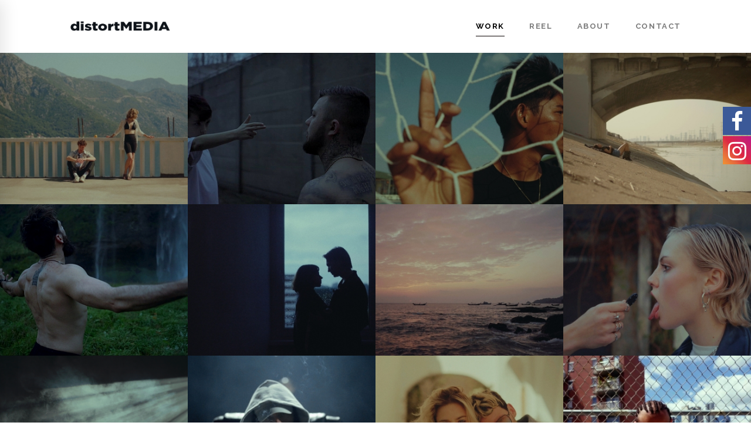

--- FILE ---
content_type: text/html; charset=UTF-8
request_url: https://distortmedia.pl/
body_size: 13439
content:
<!DOCTYPE html>
<html lang="pl-PL">
<head>
	<meta charset="UTF-8">
	<meta name="viewport" content="width=device-width, initial-scale=1">
	<link rel="profile" href="https://gmpg.org/xfn/11">
		<title>distortMEDIA &#8211; AGENCY</title>
<link href="//maxcdn.bootstrapcdn.com/font-awesome/4.7.0/css/font-awesome.min.css" rel="stylesheet">
			<style>

			
				#icon_wrapper

				{

				position: fixed;

				top: 25%;

				right: 0px;

				z-index: 99999;

				}

			
			.awesome-social

			{

                margin-top:2px;

			color: white !important;

			text-align: center !important;

			
			line-height: 51px !important;

			width: 48px !important;

			height: 48px !important;

			font-size: 2em !important;

			


			
			
				-moz-transition: width s, height s, -webkit-transform s; /* For Safari 3.1 to 6.0 */



				-webkit-transition: width s, height s, -webkit-transform s; /* For Safari 3.1 to 6.0 */

				transition: width s, height s, transform s;



				


			}

			
			.awesome-social:hover

			{



			-webkit-transform: rotate(360deg); /* Chrome, Safari, Opera */

				transform: rotate(deg);

					-moz-transform: rotate(360deg); /* Chrome, Safari, Opera */

							-ms-transform: rotate(360deg); /* Chrome, Safari, Opera */



			}

				
			.fuse_social_icons_links

			{

			outline:0 !important;



			}

			.fuse_social_icons_links:hover{

			text-decoration:none !important;

			}

			
			.fb-awesome-social

			{

			background: #3b5998;

			}

			.tw-awesome-social

			{

			background:#00aced;

			}

			.rss-awesome-social

			{

			background:#FA9B39;

			}

			.linkedin-awesome-social

			{

			background:#007bb6;

			}

			.youtube-awesome-social

			{

			background:#bb0000;

			}

			.flickr-awesome-social

			{

			background: #ff0084;

			}

			.pinterest-awesome-social

			{

			background:#cb2027;

			}

			.stumbleupon-awesome-social

			{

			background:#f74425 ;

			}

			.google-plus-awesome-social

			{

			background:#f74425 ;

			}

			.instagram-awesome-social

			{

			    background: -moz-linear-gradient(45deg, #f09433 0%, #e6683c 25%, #dc2743 50%, #cc2366 75%, #bc1888 100%);
			    background: -webkit-linear-gradient(45deg, #f09433 0%,#e6683c 25%,#dc2743 50%,#cc2366 75%,#bc1888 100%);
			    background: linear-gradient(45deg, #f09433 0%,#e6683c 25%,#dc2743 50%,#cc2366 75%,#bc1888 100%);
			    filter: progid:DXImageTransform.Microsoft.gradient( startColorstr='#f09433', endColorstr='#bc1888',GradientType=1 );

			}

			.tumblr-awesome-social

			{

			background: #32506d ;

			}

			.vine-awesome-social

			{

			background: #00bf8f ;

			}

            .vk-awesome-social {



            background: #45668e ;



            }

            .soundcloud-awesome-social

                {

            background: #ff3300 ;



                }

                .reddit-awesome-social{



            background: #ff4500 ;



                }

                .stack-awesome-social{



            background: #fe7a15 ;



                }

                .behance-awesome-social{

            background: #1769ff ;



                }

                .github-awesome-social{

            background: #999999 ;





                }

                .envelope-awesome-social{

                  background: #ccc ;

                }

/*  Mobile */






/* Custom Background */


             




			</style>

<link rel='dns-prefetch' href='//maxcdn.bootstrapcdn.com' />
<link rel='dns-prefetch' href='//s.w.org' />
<link rel="alternate" type="application/rss+xml" title="distortMEDIA &raquo; Kanał z wpisami" href="https://distortmedia.pl/feed/" />
<link rel="alternate" type="application/rss+xml" title="distortMEDIA &raquo; Kanał z komentarzami" href="https://distortmedia.pl/comments/feed/" />
		<script type="text/javascript">
			window._wpemojiSettings = {"baseUrl":"https:\/\/s.w.org\/images\/core\/emoji\/11\/72x72\/","ext":".png","svgUrl":"https:\/\/s.w.org\/images\/core\/emoji\/11\/svg\/","svgExt":".svg","source":{"concatemoji":"https:\/\/distortmedia.pl\/wp-includes\/js\/wp-emoji-release.min.js"}};
			!function(e,a,t){var n,r,o,i=a.createElement("canvas"),p=i.getContext&&i.getContext("2d");function s(e,t){var a=String.fromCharCode;p.clearRect(0,0,i.width,i.height),p.fillText(a.apply(this,e),0,0);e=i.toDataURL();return p.clearRect(0,0,i.width,i.height),p.fillText(a.apply(this,t),0,0),e===i.toDataURL()}function c(e){var t=a.createElement("script");t.src=e,t.defer=t.type="text/javascript",a.getElementsByTagName("head")[0].appendChild(t)}for(o=Array("flag","emoji"),t.supports={everything:!0,everythingExceptFlag:!0},r=0;r<o.length;r++)t.supports[o[r]]=function(e){if(!p||!p.fillText)return!1;switch(p.textBaseline="top",p.font="600 32px Arial",e){case"flag":return s([55356,56826,55356,56819],[55356,56826,8203,55356,56819])?!1:!s([55356,57332,56128,56423,56128,56418,56128,56421,56128,56430,56128,56423,56128,56447],[55356,57332,8203,56128,56423,8203,56128,56418,8203,56128,56421,8203,56128,56430,8203,56128,56423,8203,56128,56447]);case"emoji":return!s([55358,56760,9792,65039],[55358,56760,8203,9792,65039])}return!1}(o[r]),t.supports.everything=t.supports.everything&&t.supports[o[r]],"flag"!==o[r]&&(t.supports.everythingExceptFlag=t.supports.everythingExceptFlag&&t.supports[o[r]]);t.supports.everythingExceptFlag=t.supports.everythingExceptFlag&&!t.supports.flag,t.DOMReady=!1,t.readyCallback=function(){t.DOMReady=!0},t.supports.everything||(n=function(){t.readyCallback()},a.addEventListener?(a.addEventListener("DOMContentLoaded",n,!1),e.addEventListener("load",n,!1)):(e.attachEvent("onload",n),a.attachEvent("onreadystatechange",function(){"complete"===a.readyState&&t.readyCallback()})),(n=t.source||{}).concatemoji?c(n.concatemoji):n.wpemoji&&n.twemoji&&(c(n.twemoji),c(n.wpemoji)))}(window,document,window._wpemojiSettings);
		</script>
		<style type="text/css">
img.wp-smiley,
img.emoji {
	display: inline !important;
	border: none !important;
	box-shadow: none !important;
	height: 1em !important;
	width: 1em !important;
	margin: 0 .07em !important;
	vertical-align: -0.1em !important;
	background: none !important;
	padding: 0 !important;
}
</style>
<link rel='stylesheet' id='bxslider-style-css'  href='https://distortmedia.pl/wp-content/plugins/gs-logo-slider/gsl-files/css/jquery.bxslider.css' type='text/css' media='all' />
<link rel='stylesheet' id='gs-main-style-css'  href='https://distortmedia.pl/wp-content/plugins/gs-logo-slider/gsl-files/css/gs-main.css' type='text/css' media='all' />
<link rel='stylesheet' id='wp-block-library-css'  href='https://distortmedia.pl/wp-includes/css/dist/block-library/style.min.css' type='text/css' media='all' />
<link rel='stylesheet' id='sb_instagram_styles-css'  href='https://distortmedia.pl/wp-content/plugins/instagram-feed/css/sb-instagram.min.css' type='text/css' media='all' />
<link rel='stylesheet' id='sb-font-awesome-css'  href='https://maxcdn.bootstrapcdn.com/font-awesome/4.7.0/css/font-awesome.min.css' type='text/css' media='all' />
<link rel='stylesheet' id='rs-plugin-settings-css'  href='https://distortmedia.pl/wp-content/plugins/revslider/public/assets/css/settings.css' type='text/css' media='all' />
<style id='rs-plugin-settings-inline-css' type='text/css'>
#rs-demo-id {}
</style>
<link rel='stylesheet' id='wpos-slick-style-css'  href='https://distortmedia.pl/wp-content/plugins/wp-logo-showcase-responsive-slider-slider/assets/css/slick.css' type='text/css' media='all' />
<link rel='stylesheet' id='logo_showcase_style-css'  href='https://distortmedia.pl/wp-content/plugins/wp-logo-showcase-responsive-slider-slider/assets/css/logo-showcase.css' type='text/css' media='all' />
<link rel='stylesheet' id='insight-style-css'  href='https://distortmedia.pl/wp-content/themes/tm-arden/style.css' type='text/css' media='all' />
<style id='insight-style-inline-css' type='text/css'>
.primary-font,.tm-button,button,input,select,textarea{font-family:Raleway}.primary-font-important{font-family:Raleway !important}::-moz-selection{color:#fff;background-color:#000}::selection{color:#fff;background-color:#000}body{font-size:18px}h1,.h1{font-size:39.2px}h2,.h2{font-size:25.2px}h3,.h3{font-size:22.4px}h4,.h4{font-size:16.8px}h5,.h5{font-size:9.8px}h6,.h6{font-size:7px}@media(min-width:544px) and(max-width:1199px){body{font-size:calc(18px +(18 - 18) *((100vw - 554px) / 646))}h1,.h1{font-size:calc(39.2px +(56 - 39.2) *((100vw - 554px) / 646))}h2,.h2{font-size:calc(25.2px +(36 - 25.2) *((100vw - 554px) / 646))}h3,.h3{font-size:calc(22.4px +(32 - 22.4) *((100vw - 554px) / 646))}h4,.h4{font-size:calc(16.8px +(24 - 16.8) *((100vw - 554px) / 646))}h5,.h5{font-size:calc(9.8px +(14 - 9.8) *((100vw - 554px) / 646))}h6,.h6{font-size:calc(7px +(10 - 7) *((100vw - 554px) / 646))}}.tm-sticky-kit.is_stuck{padding-top:100px}.boxed{max-width:1200px}@media(min-width:1200px){.container{max-width:1200px}}.primary-color,.topbar a,a.liked,blockquote,.comment-list .fn a,.widget_recent_entries a,.widget_recent_comments a,.widget_archive a,.widget_categories a,.widget_meta a,.widget_product_categories a,.widget_rss a,.widget_pages a,.widget_nav_menu a,.insight-core-bmw a,.tm-drop-cap.style-1 .drop-cap,.tm-button,.tm-button.style-1.tm-button-default:hover,.tm-button.style-1.tm-button-primary:hover,.tm-button.style-2.tm-button-white:hover,.tm-button.style-3.tm-button-default,.wpcf7-text.wpcf7-text,.wpcf7-textarea,.tm-list--icon .tm-list__marker,.tm-list--h-flow .tm-list__title,.tm-info-boxes.style-metro .grid-item.skin-secondary .box-title,.tm-info-boxes.style-metro .grid-item.skin-secondary .box-text,.tm-social-networks__link,.tm-counter.style-1 .number-wrap,.tm-countdown.skin-dark .number,.tm-countdown.skin-dark .separator,.tm-swiper.nav-style-1 .swiper-nav-button,.tm-grid-wrapper .btn-filter,.tm-mailchimp-form.skin-primary input[type=text],.tm-mailchimp-form.skin-primary input[type=email],.page-template-one-page-scroll[data-row-skin='dark'] #fp-nav ul li .fp-tooltip,.page-links>span,.page-links>a,.page-links>a:hover,.page-links>a:focus,.page-pagination li a,.page-pagination li span,.comment-nav-links li a,.comment-nav-links li span,.comment-list .fn,.gmap-marker-content,.vc_tta-color-primary.vc_tta-style-outline .vc_tta-panel .vc_tta-panel-title>a,.wpb-js-composer .vc_tta-style-arden-01 .vc_tta-tab,.wpb-js-composer .vc_tta-style-arden-03 .vc_tta-tab,.portfolio-details-list label{color:#000}.primary-color-important,.primary-color-hover-important:hover,.rev-button-fill-primary:hover,.rev-button-outline-primary,.page-template-one-page-scroll[data-row-skin='dark'] .popup-search-wrap i,.page-template-one-page-scroll[data-row-skin='dark'] .mini-cart .mini-cart-icon{color:#000!important}.primary-background-color,.lg-backdrop,.page-loading,.page-popup-search,.page-close-mobile-menu i,.page-close-mobile-menu i:before,.page-close-mobile-menu i:after,.tm-grid-wrapper .filter-counter,.tm-blog.style-1 .post-quote,.tm-blog.style-2 .post-overlay,.tm-blog.style-3 .post-quote,.tm-blog.style-3 .post-overlay,.tm-blog.style-4 .post-overlay,.single-post .post-feature .post-quote,.tm-button.style-1.tm-button-default,.tm-button.style-1.tm-button-primary,.tm-button.style-2.tm-button-default:hover,.tm-button.style-2.tm-button-primary:hover,.scrollup,.tm-team-member.style-1 .overlay,.tm-swiper.nav-style-2 .swiper-nav-button:hover,.tm-swiper.nav-style-3 .swiper-nav-button:hover,.tm-blockquote.skin-dark,.tm-drop-cap.style-2 .drop-cap,.tm-portfolio [data-overlay-animation='hover-dir'] .post-overlay,.tm-portfolio [data-overlay-animation='faded'] .post-overlay,.single-portfolio .swiper-nav-button:hover,.single-portfolio .related-portfolio-wrap .post-overlay,.tm-gallery .overlay,.scrollup,.page-preloader .object,.portfolio-details-gallery .gallery-item .overlay,.vc_tta-color-primary.vc_tta-style-classic .vc_tta-tab>a,.vc_tta-color-primary.vc_tta-style-classic .vc_tta-panel .vc_tta-panel-heading,.vc_tta-tabs.vc_tta-color-primary.vc_tta-style-modern .vc_tta-tab>a,.vc_tta-color-primary.vc_tta-style-modern .vc_tta-panel .vc_tta-panel-heading,.vc_tta-color-primary.vc_tta-style-flat .vc_tta-panel .vc_tta-panel-body,.vc_tta-color-primary.vc_tta-style-flat .vc_tta-panel .vc_tta-panel-heading,.vc_tta-color-primary.vc_tta-style-flat .vc_tta-tab>a,.vc_tta-color-primary.vc_tta-style-outline .vc_tta-panel:not(.vc_active) .vc_tta-panel-heading:focus,.vc_tta-color-primary.vc_tta-style-outline .vc_tta-panel:not(.vc_active) .vc_tta-panel-heading:hover,.vc_tta-color-primary.vc_tta-style-outline .vc_tta-tab:not(.vc_active)>a:focus,.vc_tta-color-primary.vc_tta-style-outline .vc_tta-tab:not(.vc_active)>a:hover,.wpb-js-composer .vc_tta-style-arden-01 .vc_tta-tab.vc_active>a,.wpb-js-composer .vc_tta-style-arden-03 .vc_tta-tab.vc_active>a{background-color:#000}.primary-background-color-important,.primary-background-color-hover-important:hover,.rev-button-fill-primary,.rev-button-outline-primary:hover,.mejs-controls .mejs-time-rail .mejs-time-current,.page-template-one-page-scroll[data-row-skin='dark'] .page-open-mobile-menu i,.page-template-one-page-scroll[data-row-skin='dark'] .page-open-mobile-menu i:before,.page-template-one-page-scroll[data-row-skin='dark'] .page-open-mobile-menu i:after,.page-template-one-page-scroll[data-row-skin='dark'] .page-open-main-menu i,.page-template-one-page-scroll[data-row-skin='dark'] .page-open-main-menu i:before,.page-template-one-page-scroll[data-row-skin='dark'] .page-open-main-menu i:after{background-color:#000!important}.primary-border-color,.tm-button.style-1.tm-button-default,.tm-button.style-1.tm-button-primary,.tm-button.style-2.tm-button-default:hover,.tm-button.style-2.tm-button-primary,.tagcloud a:hover,.vc_tta-color-primary.vc_tta-style-classic .vc_tta-panel .vc_tta-panel-heading,.vc_tta-color-primary.vc_tta-style-outline .vc_tta-panel .vc_tta-panel-heading,.vc_tta-color-primary.vc_tta-style-outline .vc_tta-controls-icon::after,.vc_tta-color-primary.vc_tta-style-outline .vc_tta-controls-icon::before,.vc_tta-color-primary.vc_tta-style-outline .vc_tta-panel .vc_tta-panel-body,.vc_tta-color-primary.vc_tta-style-outline .vc_tta-panel .vc_tta-panel-body::after,.vc_tta-color-primary.vc_tta-style-outline .vc_tta-panel .vc_tta-panel-body::before,.vc_tta-tabs.vc_tta-color-primary.vc_tta-style-outline .vc_tta-tab>a,.tm-mailchimp-form.skin-primary input[type=text],.tm-mailchimp-form.skin-primary input[type=email]{border-color:#000}.primary-border-color-important,.primary-border-color-hover-important:hover,.rev-button-fill-primary,.rev-button-outline-primary{border-color:#000!important}.tm-grid-wrapper .filter-counter:before,.wpb-js-composer .vc_tta-style-arden-01 .vc_tta-tab.vc_active:after{border-top-color:#000}input[type='text']:focus,input[type='email']:focus,input[type='url']:focus,input[type='password']:focus,input[type='search']:focus,input[type='number']:focus,input[type='tel']:focus,input[type='range']:focus,input[type='date']:focus,input[type='month']:focus,input[type='week']:focus,input[type='time']:focus,input[type='datetime']:focus,input[type='datetime-local']:focus,input[type='color']:focus,textarea:focus{border-bottom-color:#000}.wpb-js-composer .vc_tta-style-arden-03 .vc_tta-tab.vc_active:after{border-left-color:#000}.secondary-color,.tm-button.style-1.tm-button-default,.tm-button.style-1.tm-button-secondary:hover,.tm-button.style-2.tm-button-default:hover,.tm-button.style-2.tm-button-secondary,.tm-button.style-3.tm-button-secondary,.tm-contact-form-7.skin-secondary .wpcf7-text.wpcf7-text,.tm-contact-form-7.skin-secondary .wpcf7-textarea,.tm-contact-form-7.skin-secondary .wpcf7-select,.tm-list--h-flow .tm-list__marker,.tm-list--vertical-numbered .tm-list__marker,.tm-pricing.tm-pricing-box.style-2 .price-wrap,.tm-pricing .tm-pricing-list>li>i,.tm-twitter .tweet:before,.tm-swiper.nav-style-1 .swiper-nav-button:hover,.tm-countdown.skin-light .number,.tm-popup-video .video-play i:hover,.tm-popup-video.style-button .video-play i,.tm-box-icon.style-1 .icon,.tm-accordion .accordion-section.active .accordion-title,.tm-accordion .accordion-section:hover .accordion-title,.highlight-text mark,.typed-text mark,.tm-info-boxes.style-metro .grid-item.skin-primary .box-title,.single-post .page-main-content .post-categories,.single-post .page-main-content .post-tags span,.single-post .related-posts .related-post-title a:hover,.tm-blog.style-1 .post-title a:hover,.tm-blog.style-1 .post-categories,.tm-blog.style-2 .post-title a:hover,.tm-blog.style-2 .post-categories,.tm-blog.style-3 .post-title a:hover,.tm-blog.style-3 .post-categories,.tm-blog.style-4 .post-title a:hover,.tm-blog.style-4 .post-categories,.tm-blog.style-5 .post-categories,.tm-blog.style-5 .post-title a:hover,.tm-portfolio [data-overlay-animation='hover-dir'] .post-overlay-title a,.tm-portfolio [data-overlay-animation='hover-dir'] .post-overlay-categories a:hover,.tm-portfolio [data-overlay-animation='faded'] .post-overlay-title a,.tm-portfolio [data-overlay-animation='faded'] .post-overlay-categories a:hover,.tm-portfolio .post-title:hover,.tm-portfolio .post-categories a:hover,.tm-mailchimp-form.skin-secondary input[type=text],.tm-mailchimp-form.skin-secondary input[type=email],.tm-menu .menu-price,.page-content .tm-custom-menu.style-1 .menu a:hover,.page-template-blog-fullscreen-slider .post-categories,.page-template-blog-fullscreen-slider .post-title a:hover,.page-template-portfolio-fullscreen-slider .portfolio-categories,.page-template-portfolio-fullscreen-slider .portfolio-title a:hover,.page-template-portfolio-fullscreen-split-slider .portfolio-categories,.page-template-portfolio-fullscreen-split-slider .portfolio-title a:hover,.page-template-portfolio-fullscreen-split-slider .tm-social-network a:hover,.page-template-portfolio-fullscreen-carousel-slider .portfolio-categories,.page-template-portfolio-fullscreen-carousel-slider .portfolio-title a:hover,.single-portfolio .related-portfolio-wrap .post-overlay-title a,.single-portfolio .related-portfolio-wrap .post-overlay-categories a:hover,.page-content .widget-title,.page-content .widgettitle,.gmap-marker-title,.page-popup-search .search-field,.page-popup-search .search-field:focus,.page-popup-search .form-description,.widget_search .search-submit i,.widget_product_search .search-submit i,.cs-countdown .number,.tm-view-demo-icon .item-icon,.menu--primary .menu-item-feature,.page-template-maintenance .maintenance-title{color:#000}.page-popup-search .search-field:-webkit-autofill{-webkit-text-fill-color:#000}.secondary-color-important,.secondary-color-hover-important:hover{color:#000!important}.secondary-background-color,.page-loading .sk-child,.animated-dot .middle-dot,.animated-dot div[class*='signal'],.tm-contact-form-7.skin-secondary .wpcf7-submit:hover,.lg-progress-bar .lg-progress,.tm-grid-wrapper .btn-filter:hover .filter-text:after,.tm-grid-wrapper .btn-filter.current .filter-text:after,.tm-blog.style-1 .post-item .post-link,.tm-blog.style-3 .post-item .post-link,.tm-blog.style-5 .post-item .post-link,.single-post .post-feature .post-link,.tm-info-boxes.style-metro .grid-item.skin-secondary,.tm-button.style-1.tm-button-secondary,.tm-button.style-2.tm-button-secondary:hover,.tm-timeline ul li:after,.tm-pricing.tm-pricing-box.style-1 .price-wrap,.page-template-fullscreen-split-feature .tm-social-network a span:after,.tm-mailchimp-form.skin-secondary button:hover,.tm-mailchimp-form.skin-secondary button:focus,.tm-mailchimp-form.skin-secondary input[type=submit]:hover,.tm-mailchimp-form.skin-secondary input[type=submit]:focus,.tm-mailchimp-form.skin-secondary input[type=reset]:hover,.tm-mailchimp-form.skin-secondary input[type=reset]:focus,.maintenance-progress:before,.go-to-single.page-template-blog-fullscreen-slider .post-overlay,.tm-social-networks.tm-social-networks--title .tm-social-networks__link span:after,.tm-view-demo .overlay,.mCS-arden .mCSB_scrollTools.mCSB_scrollTools_horizontal .mCSB_dragger .mCSB_dragger_bar,.tm-popup-video.button-style-2 .video-play{background-color:#000}.secondary-background-color-important,.secondary-background-color-hover-important:hover,.rev-button-outline-secondary:hover{background-color:#000!important}.secondary-border-color,.tm-button.style-1.tm-button-default:hover,.tm-button.style-1.tm-button-secondary,.tm-button.style-2.tm-button-default,.tm-button.style-2.tm-button-secondary,.tm-button.style-3 span,.tm-contact-form-7.skin-secondary .wpcf7-submit:hover,.lg-outer .lg-thumb-item.active,.lg-outer .lg-thumb-item:hover,.tm-accordion .accordion-section.active .accordion-title,.tm-accordion .accordion-section:hover .accordion-title,.tm-swiper.pagination-style-1 .swiper-pagination-bullet:hover,.tm-swiper.pagination-style-1 .swiper-pagination-bullet-active,.page-template-portfolio-fullscreen-split-slider #multiscroll-nav .active span,.tm-mailchimp-form.skin-secondary button:hover,.tm-mailchimp-form.skin-secondary button:focus,.tm-mailchimp-form.skin-secondary input[type=submit]:hover,.tm-mailchimp-form.skin-secondary input[type=submit]:focus,.tm-mailchimp-form.skin-secondary input[type=reset]:hover,.tm-mailchimp-form.skin-secondary input[type=reset]:focus,.page-links>span,.page-links>a:hover,.page-links>a:focus,.comment-nav-links li a:hover,.comment-nav-links li .current,.page-pagination li a:hover,.page-pagination li .current{border-color:#000}.secondary-border-color-important,.secondary-border-color-hover-important:hover,#fp-nav ul li a.active span,.fp-slidesNav ul li a.active span,.rev-button-outline-secondary{border-color:#000!important}.popup-search-opened .page-popup-search .search-field,.desktop-menu .menu--primary .sub-menu,.desktop-menu .menu--primary .children,.mini-cart .widget_shopping_cart_content,input[type='text'],input[type='email'],input[type='url'],input[type='password'],input[type='search'],input[type='number'],input[type='tel'],input[type='range'],input[type='date'],input[type='month'],input[type='week'],input[type='time'],input[type='datetime'],input[type='datetime-local'],input[type='color'],textarea,select,select:focus,.wpb-js-composer .vc_tta-style-arden-02 .vc_tta-tab.vc_active,.header04 .navigation .menu__container>.current-menu-item>a>.menu-item-title,.header04 .navigation .menu__container>li>a:hover>.menu-item-title{border-bottom-color:#000}.tm-pricing .tm-pricing-rating{border-right-color:#000!important}.tm-blockquote.skin-light path{fill:#000}
</style>
<link rel='stylesheet' id='font-awesome-css'  href='https://distortmedia.pl/wp-content/themes/tm-arden/assets/libs/font-awesome/css/font-awesome.min.css' type='text/css' media='all' />
<link rel='stylesheet' id='pe-stroke-7-css'  href='https://distortmedia.pl/wp-content/themes/tm-arden/assets/libs/pixeden-stroke-7-icon/css/pe-icon-7-stroke.min.css' type='text/css' media='all' />
<link rel='stylesheet' id='justifiedGallery-css'  href='https://distortmedia.pl/wp-content/themes/tm-arden/assets/custom_libs/justifiedGallery/justifiedGallery.min.css' type='text/css' media='all' />
<link rel='stylesheet' id='js_composer_front-css'  href='https://distortmedia.pl/wp-content/plugins/js_composer/assets/css/js_composer.min.css' type='text/css' media='all' />
<link rel='stylesheet' id='kirki-styles-theme-css'  href='https://distortmedia.pl/wp-content/plugins/insight-core//libs/kirki/assets/css/kirki-styles.css' type='text/css' media='all' />
<style id='kirki-styles-theme-inline-css' type='text/css'>
.page-header-inner{background-color:rgba(0,0,0,0);border-bottom-color:rgba(0,0,0,0);background-repeat:no-repeat;background-position:center center;background-attachment:scroll;padding-top:0px;padding-bottom:0px;margin-top:0px;margin-bottom:0px;-webkit-background-size:cover;-moz-background-size:cover;-ms-background-size:cover;-o-background-size:cover;background-size:cover;}.page-open-mobile-menu i, .page-open-mobile-menu i:before, .page-open-mobile-menu i:after, .page-open-main-menu i, .page-open-main-menu i:before, .page-open-main-menu i:after{background-color:#000000;}.header-right > div > i, .popup-search-wrap i, .mini-cart .mini-cart-icon{color:#000000;}.headroom--not-top .page-header-inner{height:70px;padding-top:0px;padding-bottom:0px;background:rgba( 255, 255, 255, 1 );}.headroom--not-top.headroom--not-top .menu--primary .menu__container > li > a,.headroom--not-top.headroom--not-top .menu--primary .menu__container > ul > li >a{padding-top:27px;padding-bottom:27px;padding-left:22px;padding-right:22px;}.headroom--not-top .branding__logo .sticky-logo{width:96px;padding-top:18px;padding-right:0px;padding-bottom:18px;padding-left:0px;}.headroom--not-top .menu--primary > ul > li > a{color:#222;}.headroom--not-top .menu--primary > ul > li:hover > a, .headroom--not-top .menu--primary > ul > li > a:focus, .headroom--not-top .menu--primary > ul > li.current-menu-item > a, .headroom--not-top .menu--primary > ul > li.current-menu-item > a .menu-item-title{color:#182141;}.headroom--not-top .menu--primary .menu__container > li.menu-item-has-children > a:after{color:rgba(17,17,17 ,0.5);}.headroom--not-top .menu--primary .menu__container > li.menu-item-has-children:hover > a:after{color:#182141;}.headroom--not-top .menu--primary .sm-simple > li:hover > a .menu-item-title:after, .headroom--not-top .menu--primary .sm-simple > li.current-menu-item > a .menu-item-title:after, .headroom--not-top .menu--primary .sm-simple > li.current-menu-parent > a .menu-item-title:after{background-color:#f2b636;}.headroom--not-top .page-open-mobile-menu i, .headroom--not-top .page-open-mobile-menu i:before, .headroom--not-top .page-open-mobile-menu i:after, .headroom--not-top .page-open-main-menu i, .headroom--not-top .page-open-main-menu i:before, .headroom--not-top .page-open-main-menu i:after{background-color:#182141;}.headroom--not-top .header-right > div > i, .headroom--not-top .popup-search-wrap i, .headroom--not-top .mini-cart .mini-cart-icon{color:#182141;}.desktop-menu .menu--primary .menu__container > li > a{padding-top:37px;padding-bottom:37px;padding-left:19px;padding-right:19px;}.desktop-menu .menu--primary .menu__container > li{margin-top:0px;margin-bottom:0px;margin-left:0px;margin-right:0px;}.menu--primary li > a{font-family:Raleway, Helvetica, Arial, sans-serif;font-weight:700;letter-spacing:1.62px;line-height:1.2;text-transform:uppercase;font-size:13px;color:#7c7c7c;}.menu--primary li:hover > a, .menu--primary > ul > li > a:hover, .menu--primary > ul > li > a:focus, .menu--primary .current-menu-item > a{color:#000000;}.menu--primary .sm-simple > li:hover > a .menu-item-title:after, .menu--primary .sm-simple > li.current-menu-item > a .menu-item-title:after, .menu--primary .sm-simple > li.current-menu-parent > a .menu-item-title:after{background-color:#0a0101;}.menu--primary .sub-menu li > a, .menu--primary .children li > a, .menu--primary .tm-list .item-wrapper{font-family:"Open Sans Condensed", Helvetica, Arial, sans-serif;font-weight:700;letter-spacing:0em;line-height:1.2;text-transform:uppercase;}.menu--primary .sub-menu li > a, .menu--primary .children li > a, .menu--primary .tm-list .item-title{font-size:15px;}.menu--primary .children,.menu--primary .sub-menu{background-color:#fff;}.menu--primary .children li > a,.menu--primary .sub-menu li > a,.menu--primary .tm-list .item-wrapper{color:#686868;}.menu--primary .children li:hover > a,.menu--primary .children li:hover > a:after,.menu--primary .sub-menu li.current-menu-ancestor > a,.menu--primary .sub-menu li.current-menu-item > a,.menu--primary .sub-menu li:hover > a,.menu--primary .sub-menu li:hover > a:after,.menu--primary .tm-list li:hover .item-wrapper{color:#000000;}.menu--primary .children li:hover > a,.menu--primary .sub-menu li.current-menu-ancestor > a,.menu--primary .sub-menu li.current-menu-item > a,.menu--primary .sub-menu li:hover > a,.menu--primary .tm-list li:hover > a{background-color:rgba( 255, 255, 255, 0 );}.menu--primary .children li + li > a,.menu--primary .mega-menu .menu li + li > a,.menu--primary .sub-menu li + li > a,.menu--primary .tm-list li + li .item-wrapper{border-color:rgba( 255, 255, 255, 0 );}.page-off-canvas-main-menu{background-color:#0a0303;}.page-off-canvas-main-menu .menu__container > li > a,.page-off-canvas-main-menu .menu__container > ul > li >a{padding-top:0;padding-bottom:0;padding-left:0;padding-right:0;}.page-off-canvas-main-menu .menu__container a{font-family:Karla, Helvetica, Arial, sans-serif;font-weight:400;line-height:1.7;text-transform:none;font-size:32px;color:#303030;}.page-off-canvas-main-menu .menu__container a:hover, .page-off-canvas-main-menu .menu__container a:focus{color:#f2b636;}.page-off-canvas-main-menu .menu__container .sub-menu a{font-size:20px;}.page-off-canvas-main-menu .menu__container .sub-menu a, .page-off-canvas-main-menu .widgettitle{color:#fff;}.page-off-canvas-main-menu .menu__container .sub-menu a:hover{color:#f2b636;}.page-mobile-main-menu .menu__container li > a, .page-mobile-main-menu .menu__container .tm-list__title{font-family:Karla, Helvetica, Arial, sans-serif;font-weight:400;letter-spacing:0em;line-height:1.5;text-transform:none;}.page-mobile-main-menu{background-color:#0a0303;}.page-mobile-main-menu .menu__container{text-align:left;}.page-mobile-main-menu .menu__container > li > a{padding-top:10px;padding-bottom:10px;padding-left:0;padding-right:0;font-size:20px;color:#e8e8e8;}.page-mobile-main-menu .menu__container > li > a:hover, .page-mobile-main-menu .current-menu-item > a .menu-item-title{color:#ffffff;}.page-mobile-main-menu .menu__container > li + li > a, .page-mobile-main-menu .menu__container > li.opened > a{border-color:rgba(255,255,255,.1);}.page-mobile-main-menu .sub-menu a{padding-top:8px;padding-bottom:8px;padding-left:0;padding-right:0;}.page-mobile-main-menu .sub-menu li > a, .page-mobile-main-menu .tm-list__item{font-size:17px;color:#878c9b;}.page-mobile-main-menu .sub-menu li > a:hover, .page-mobile-main-menu .tm-list__item:hover{color:#f2b636;}.page-mobile-main-menu .widgettitle{font-family:Karla, Helvetica, Arial, sans-serif;font-weight:700;letter-spacing:0em;line-height:1.5;text-transform:uppercase;font-size:14px;color:#ffffff;}.page-title-bar-inner{background-color:#182141;background-repeat:no-repeat;background-position:center center;background-attachment:scroll;padding-top:263px;padding-bottom:263px;margin-top:0px;margin-bottom:0px;-webkit-background-size:cover;-moz-background-size:cover;-ms-background-size:cover;-o-background-size:cover;background-size:cover;}.page-title-bar-overlay{background-color:rgba(24, 33, 65, 0.9);}.page-title-bar-heading .heading{font-family:Karla, Helvetica, Arial, sans-serif;font-weight:400;letter-spacing:0em;line-height:1.2;text-transform:none;color:#fff;font-size:56px;}.page-footer, .page-footer a{font-family:"Open Sans Condensed", Helvetica, Arial, sans-serif;font-weight:300;letter-spacing:0em;line-height:1.85;font-size:16px;}.page-footer-inner{background-color:#f7f7f7;background-repeat:no-repeat;background-position:center center;background-attachment:scroll;padding-top:160px;padding-bottom:30px;-webkit-background-size:cover;-moz-background-size:cover;-ms-background-size:cover;-o-background-size:cover;background-size:cover;}.page-footer-overlay{background-color:rgba( 0, 0, 0, 0 );}.page-footer{color:#0a0a0a;}.page-footer a, .page-footer .widget_recent_entries li a, .page-footer .widget_recent_comments li a, .page-footer .widget_archive li a, .page-footer .widget_categories li a, .page-footer .widget_meta li a, .page-footer .widget_product_categories li a, .page-footer .widget_rss li a, .page-footer .widget_pages li a, .page-footer .widget_nav_menu li a, .page-footer .insight-core-bmw li a{color:#878c9b;}.page-footer a:hover, .page-footer .widget_recent_entries li a:hover, .page-footer .widget_recent_comments li a:hover, .page-footer .widget_archive li a:hover, .page-footer .widget_categories li a:hover, .page-footer .widget_meta li a:hover, .page-footer .widget_product_categories li a:hover, .page-footer .widget_rss li a:hover, .page-footer .widget_pages li a:hover, .page-footer .widget_nav_menu li a:hover, .page-footer .insight-core-bmw li a:hover{color:#f2b636;}.page-footer .widget-title{color:#140000;border-color:rgba(255,255,255, 0);}.footer{margin-top:0px;margin-bottom:0px;}.site{background-color:#fff;}body.boxed .site{background-repeat:no-repeat;background-position:left top;background-attachment:fixed;-webkit-background-size:cover;-moz-background-size:cover;-ms-background-size:cover;-o-background-size:cover;background-size:cover;}.page-content{background-color:inherit;background-repeat:no-repeat;background-position:left top;background-attachment:fixed;-webkit-background-size:cover;-moz-background-size:cover;-ms-background-size:cover;-o-background-size:cover;background-size:cover;}.page-breadcrumb-inner{padding-top:23px;padding-bottom:20px;background-color:rgba(0, 0, 0, 0);}.page-breadcrumb-inner li, .page-breadcrumb-inner li a{font-family:Karla, Helvetica, Arial, sans-serif;font-weight:400;letter-spacing:0em;line-height:18px;text-transform:none;font-size:16px;}.page-breadcrumb-inner li{color:#fff;}.page-breadcrumb-inner li a{color:#fff;}.page-breadcrumb-inner li a:hover{color:#f2b636;}.page-copyright-inner{padding-top:47px;padding-bottom:47px;margin-top:0px;margin-bottom:0px;background-color:#0e1220;border-top-color:rgba(0,0,0,0);}.page-copyright, .page-copyright a{font-family:Karla, Helvetica, Arial, sans-serif;font-weight:400;letter-spacing:0em;line-height:1.8;font-size:14px;}.page-copyright{color:#878c9b;}.page-copyright a{color:#878c9b;}.page-copyright a:hover, .page-copyright .widget_recent_entries li a:hover, .page-copyright .widget_recent_comments li a:hover, .page-copyright .widget_archive li a:hover, .page-copyright .widget_categories li a:hover, .page-copyright .widget_meta li a:hover, .page-copyright .widget_product_categories li a:hover, .page-copyright .widget_rss li a:hover, .page-copyright .widget_pages li a:hover, .page-copyright .widget_nav_menu li a:hover, .page-copyright .insight-core-bmw li a:hover{color:#f2b636;}.error404 .side-left{background-image:url("https://distortmedia.pl/wp-content/themes/tm-arden/assets/images/error404_bg.png");background-repeat:no-repeat;background-position:center center;background-attachment:scroll;-webkit-background-size:cover;-moz-background-size:cover;-ms-background-size:cover;-o-background-size:cover;background-size:cover;}.branding__logo img{padding-top:20px;padding-bottom:20px;padding-left:20px;padding-right:0px;}.page-top-bar{padding-top:11px;padding-bottom:11px;margin-top:0px;margin-bottom:0px;background-color:rgba(255,255,255,0);color:#000514;}.page-top-bar, .page-top-bar a{font-family:"Open Sans Condensed", Helvetica, Arial, sans-serif;font-weight:300;letter-spacing:0em;line-height:1.8;font-size:15px;}.page-top-bar a{color:#000414;}.page-top-bar a:hover, .page-top-bar a:focus{color:#07bbf7;}.top-bar-info .info-icon{color:#35b6f2;}a{color:#bbb;}a:hover, a:focus, .comment-list .comment-meta a:hover, .comment-list .comment-meta a:focus, .woocommerce-MyAccount-navigation .is-active a{color:#000000;}body, .body-font{font-family:Raleway, Helvetica, Arial, sans-serif;font-weight:700;letter-spacing:0em;line-height:1.6;}body, .body-color, .sl-count{color:#3a3a3a;}h1,h2,h3,h4,h5,h6,.h1,.h2,.h3,.h4,.h5,.h6,th{font-family:Raleway, Helvetica, Arial, sans-serif;font-weight:700;letter-spacing:0px;line-height:1.5;color:#353535;}button, input[type="button"], input[type="reset"], input[type="submit"]{background-color:transparent;border-color:#000000;color:#3d3d3d;}button:hover, input[type="button"]:hover, input[type="reset"]:hover, input[type="submit"]:hover{background-color:#000000;border-color:#000000;color:#f2b636;}.maintenance-number{left:85%;}.maintenance-progress-bar{width:85%;}@media (max-width: 767px){.page-header-inner{padding-top:21px;padding-bottom:0px;margin-top:0px;margin-bottom:0px;}.page-title-bar-inner{padding-top:100px;padding-bottom:100px;margin-top:0px;margin-bottom:0px;}.page-title-bar-heading .heading{font-size:42px;}.page-footer-inner{padding-top:90px;padding-bottom:0px;}.footer{margin-top:0px;margin-bottom:0px;}.page-footer, .page-footer a{font-size:16px;}}@media (max-width: 991px){.page-title-bar-inner{padding-top:150px;padding-bottom:150px;margin-top:0px;margin-bottom:0px;}.page-title-bar-heading .heading{font-size:48px;}.page-footer-inner{padding-top:120px;padding-bottom:30px;}.footer{margin-top:0px;margin-bottom:0px;}.page-footer, .page-footer a{font-size:16px;}}@media (max-width: 554px){.page-title-bar-inner{padding-top:100px;padding-bottom:100px;margin-top:0px;margin-bottom:0px;}.page-title-bar-heading .heading{font-size:32px;}.page-footer-inner{padding-top:90px;padding-bottom:0px;}.footer{margin-top:0px;margin-bottom:0px;}.page-footer, .page-footer a{font-size:16px;}}@media (min-width: 1200px){.page-footer .widget-title{margin-bottom:18px;}.page-breadcrumb-inner{margin-top:0px;margin-bottom:50px;}body, .body-font-size{font-size:18px;}h1,.h1{font-size:56px;}h2,.h2{font-size:36px;}h3,.h3{font-size:32px;}h4,.h4{font-size:24px;}h5,.h5{font-size:14px;}h6,.h6{font-size:10px;}}
</style>
<script type='text/javascript' src='https://distortmedia.pl/wp-includes/js/jquery/jquery.js'></script>
<script type='text/javascript' src='https://distortmedia.pl/wp-includes/js/jquery/jquery-migrate.min.js'></script>
<script type='text/javascript' src='https://distortmedia.pl/wp-content/plugins/revslider/public/assets/js/jquery.themepunch.tools.min.js'></script>
<script type='text/javascript' src='https://distortmedia.pl/wp-content/plugins/revslider/public/assets/js/jquery.themepunch.revolution.min.js'></script>
<link rel='https://api.w.org/' href='https://distortmedia.pl/wp-json/' />
<link rel="EditURI" type="application/rsd+xml" title="RSD" href="https://distortmedia.pl/xmlrpc.php?rsd" />
<link rel="wlwmanifest" type="application/wlwmanifest+xml" href="https://distortmedia.pl/wp-includes/wlwmanifest.xml" /> 
<meta name="generator" content="WordPress 5.0.22" />
<link rel="canonical" href="https://distortmedia.pl/" />
<link rel='shortlink' href='https://distortmedia.pl/' />
<link rel="alternate" type="application/json+oembed" href="https://distortmedia.pl/wp-json/oembed/1.0/embed?url=https%3A%2F%2Fdistortmedia.pl%2F" />
<link rel="alternate" type="text/xml+oembed" href="https://distortmedia.pl/wp-json/oembed/1.0/embed?url=https%3A%2F%2Fdistortmedia.pl%2F&#038;format=xml" />
<script>cookieAuthorName = "";cookieAuthorEmail = "";</script>		<style type="text/css">.recentcomments a{display:inline !important;padding:0 !important;margin:0 !important;}</style>
		<meta name="generator" content="Powered by WPBakery Page Builder - drag and drop page builder for WordPress."/>
<!--[if lte IE 9]><link rel="stylesheet" type="text/css" href="https://distortmedia.pl/wp-content/plugins/js_composer/assets/css/vc_lte_ie9.min.css" media="screen"><![endif]--><meta name="generator" content="Powered by Slider Revolution 5.4.8 - responsive, Mobile-Friendly Slider Plugin for WordPress with comfortable drag and drop interface." />
<script type="text/javascript">function setREVStartSize(e){									
						try{ e.c=jQuery(e.c);var i=jQuery(window).width(),t=9999,r=0,n=0,l=0,f=0,s=0,h=0;
							if(e.responsiveLevels&&(jQuery.each(e.responsiveLevels,function(e,f){f>i&&(t=r=f,l=e),i>f&&f>r&&(r=f,n=e)}),t>r&&(l=n)),f=e.gridheight[l]||e.gridheight[0]||e.gridheight,s=e.gridwidth[l]||e.gridwidth[0]||e.gridwidth,h=i/s,h=h>1?1:h,f=Math.round(h*f),"fullscreen"==e.sliderLayout){var u=(e.c.width(),jQuery(window).height());if(void 0!=e.fullScreenOffsetContainer){var c=e.fullScreenOffsetContainer.split(",");if (c) jQuery.each(c,function(e,i){u=jQuery(i).length>0?u-jQuery(i).outerHeight(!0):u}),e.fullScreenOffset.split("%").length>1&&void 0!=e.fullScreenOffset&&e.fullScreenOffset.length>0?u-=jQuery(window).height()*parseInt(e.fullScreenOffset,0)/100:void 0!=e.fullScreenOffset&&e.fullScreenOffset.length>0&&(u-=parseInt(e.fullScreenOffset,0))}f=u}else void 0!=e.minHeight&&f<e.minHeight&&(f=e.minHeight);e.c.closest(".rev_slider_wrapper").css({height:f})					
						}catch(d){console.log("Failure at Presize of Slider:"+d)}						
					};</script>
<noscript><style type="text/css"> .wpb_animate_when_almost_visible { opacity: 1; }</style></noscript></head>

<body class="home page-template-default page page-id-17 desktop desktop-menu mobile-menu-separate-toggle page-header-above header05 header-sticky-both wide wpb-js-composer js-comp-ver-5.6 vc_responsive"  data-content-width="1200px">
<div id="page" class="site">
	<div class="content-wrapper">
						<header id="page-header" class="page-header">
							<div id="page-header-inner" class="page-header-inner" data-sticky="1">
		<div class="container-fluid">
			<div class="row row-xs-center">
				<div class="col-md-12">
					<div class="header-wrap">
						<div class="header-left">
							<div class="branding">
	<div class="branding__logo">
		            <a href="https://distortmedia.pl/" rel="home">
                <img src="https://distortmedia.pl/wp-content/uploads/2019/03/distort_logo.png"
                     alt="distortMEDIA" class="main-logo">
                <img src="https://distortmedia.pl/wp-content/uploads/2019/03/distort_logo.png"
                     alt="distortMEDIA" class="light-logo">
                <img src=""
                     alt="distortMEDIA" class="dark-logo">
                <img src="https://distortmedia.pl/wp-content/uploads/2019/01/aiopng.png"
                     alt="distortMEDIA"
                     class="sticky-logo">
            </a>
                	</div>
</div>
						</div>
						<div class="header-right">
							<div class="page-navigation-wrap">
								<div id="page-navigation" class="navigation page-navigation">
	<nav id="menu" class="menu menu--primary">
		<ul id="menu-agencja" class="menu__container sm sm-simple"><li id="menu-item-620" class="menu-item menu-item-type-post_type menu-item-object-page menu-item-home current-menu-item page_item page-item-17 current_page_item menu-item-620"><a href="https://distortmedia.pl/"><span class="menu-item-title">WORK</span></a></li>
<li id="menu-item-615" class="menu-item menu-item-type-post_type menu-item-object-page menu-item-615"><a href="https://distortmedia.pl/reel/"><span class="menu-item-title">REEL</span></a></li>
<li id="menu-item-621" class="menu-item menu-item-type-post_type menu-item-object-page menu-item-621"><a href="https://distortmedia.pl/o-nas/"><span class="menu-item-title">ABOUT</span></a></li>
<li id="menu-item-547" class="menu-item menu-item-type-post_type menu-item-object-page menu-item-547"><a href="https://distortmedia.pl/kontakt/"><span class="menu-item-title">CONTACT</span></a></li>
</ul>	</nav>
</div>
							</div>
														<div id="page-open-mobile-menu" class="page-open-mobile-menu">
								<div><i></i></div>
							</div>
						</div>
					</div>
				</div>
			</div>
		</div>
	</div>
					</header>
			<div id="page-content" class="page-content">
		<div class="container">
			<div class="row">

				
				<div id="page-main-content" class="page-main-content col-md-12">
					
<article id="post-17" class="post-17 page type-page status-publish hentry">
	<div id="tm-row-6942880f50211" data-vc-full-width="true" data-vc-full-width-init="false" data-vc-stretch-content="true" class="vc_row vc_row-outer vc_row-fluid vc_row-no-padding"><div id="tm-column-6942880f51e8c" class="wpb_column vc_column_container vc_col-sm-3"><div class="vc_column-inner "><div class="wpb_wrapper"><div class="vc-hoverbox-wrapper  vc-hoverbox-shape--square vc-hoverbox-align--center vc-hoverbox-direction--default vc-hoverbox-width--100" >
  <div class="vc-hoverbox">
    <div class="vc-hoverbox-inner">
      <div class="vc-hoverbox-block vc-hoverbox-front" style="background-image: url(https://distortmedia.pl/wp-content/uploads/2025/07/a1006.jpg);">
        <div class="vc-hoverbox-block-inner vc-hoverbox-front-inner">
            
        </div>
      </div>
      <div class="vc-hoverbox-block vc-hoverbox-back" style="background-color: #000000;">
        <div class="vc-hoverbox-block-inner vc-hoverbox-back-inner">
            <h2 style="font-size: 16px;color: #ffffff;text-align: center;font-family:Raleway;font-weight:800;font-style:normal" class="vc_custom_heading" ><a href="https://www.youtube.com/watch?v=Yug1WkljUA4" target=" _blank">PALUCH x GIBBS 36.6</a></h2>
            
            
        </div>
      </div>
    </div>
  </div>
</div></div></div></div><div id="tm-column-6942880f5670d" class="wpb_column vc_column_container vc_col-sm-3"><div class="vc_column-inner "><div class="wpb_wrapper"><div class="vc-hoverbox-wrapper  vc-hoverbox-shape--square vc-hoverbox-align--center vc-hoverbox-direction--default vc-hoverbox-width--100" >
  <div class="vc-hoverbox">
    <div class="vc-hoverbox-inner">
      <div class="vc-hoverbox-block vc-hoverbox-front" style="background-image: url(https://distortmedia.pl/wp-content/uploads/2022/05/hajanawww.jpg);">
        <div class="vc-hoverbox-block-inner vc-hoverbox-front-inner">
            
        </div>
      </div>
      <div class="vc-hoverbox-block vc-hoverbox-back" style="background-color: #000000;">
        <div class="vc-hoverbox-block-inner vc-hoverbox-back-inner">
            <h2 style="font-size: 16px;color: #ffffff;text-align: center;font-family:Raleway;font-weight:800;font-style:normal" class="vc_custom_heading" ><a href="https://www.youtube.com/watch?v=xy-M1fO414s" target=" _blank">H4J4 - WALKA Z CIENIEM</a></h2>
            
            
        </div>
      </div>
    </div>
  </div>
</div></div></div></div><div id="tm-column-6942880f5707e" class="wpb_column vc_column_container vc_col-sm-3"><div class="vc_column-inner "><div class="wpb_wrapper"><div class="vc-hoverbox-wrapper  vc-hoverbox-shape--square vc-hoverbox-align--center vc-hoverbox-direction--default vc-hoverbox-width--100" >
  <div class="vc-hoverbox">
    <div class="vc-hoverbox-inner">
      <div class="vc-hoverbox-block vc-hoverbox-front" style="background-image: url(https://distortmedia.pl/wp-content/uploads/2024/04/a58.jpg);">
        <div class="vc-hoverbox-block-inner vc-hoverbox-front-inner">
            
        </div>
      </div>
      <div class="vc-hoverbox-block vc-hoverbox-back" style="background-color: #000000;">
        <div class="vc-hoverbox-block-inner vc-hoverbox-back-inner">
            <h2 style="font-size: 16px;color: #ffffff;text-align: center;font-family:Raleway;font-weight:800;font-style:normal" class="vc_custom_heading" ><a href="https://www.youtube.com/watch?v=Y3orRo2rZC8" target=" _blank">GIBBS - NIE MA MNIE</a></h2>
            
            
        </div>
      </div>
    </div>
  </div>
</div></div></div></div><div id="tm-column-6942880f57917" class="wpb_column vc_column_container vc_col-sm-3"><div class="vc_column-inner "><div class="wpb_wrapper"><div class="vc-hoverbox-wrapper  vc-hoverbox-shape--square vc-hoverbox-align--center vc-hoverbox-direction--default vc-hoverbox-width--100" >
  <div class="vc-hoverbox">
    <div class="vc-hoverbox-inner">
      <div class="vc-hoverbox-block vc-hoverbox-front" style="background-image: url(https://distortmedia.pl/wp-content/uploads/2024/11/a61.jpg);">
        <div class="vc-hoverbox-block-inner vc-hoverbox-front-inner">
            
        </div>
      </div>
      <div class="vc-hoverbox-block vc-hoverbox-back" style="background-color: #000000;">
        <div class="vc-hoverbox-block-inner vc-hoverbox-back-inner">
            <h2 style="font-size: 16px;color: #ffffff;text-align: center;font-family:Raleway;font-weight:800;font-style:normal" class="vc_custom_heading" ><a href="https://www.youtube.com/watch?v=JfEwPAY19P8" target=" _blank">PSR x PALUCH x GIBBS - INDICA</a></h2>
            
            
        </div>
      </div>
    </div>
  </div>
</div></div></div></div></div><div class="vc_row-full-width vc_clearfix"></div><div id="tm-row-6942880f581b8" data-vc-full-width="true" data-vc-full-width-init="false" data-vc-stretch-content="true" class="vc_row vc_row-outer vc_row-fluid vc_row-no-padding"><div id="tm-column-6942880f583fb" class="wpb_column vc_column_container vc_col-sm-3"><div class="vc_column-inner "><div class="wpb_wrapper"><div class="vc-hoverbox-wrapper  vc-hoverbox-shape--square vc-hoverbox-align--center vc-hoverbox-direction--default vc-hoverbox-width--100" >
  <div class="vc-hoverbox">
    <div class="vc-hoverbox-inner">
      <div class="vc-hoverbox-block vc-hoverbox-front" style="background-image: url(https://distortmedia.pl/wp-content/uploads/2021/10/a41.jpg);">
        <div class="vc-hoverbox-block-inner vc-hoverbox-front-inner">
            
        </div>
      </div>
      <div class="vc-hoverbox-block vc-hoverbox-back" style="background-color: #000000;">
        <div class="vc-hoverbox-block-inner vc-hoverbox-back-inner">
            <h2 style="font-size: 16px;color: #ffffff;text-align: center;font-family:Raleway;font-weight:800;font-style:normal" class="vc_custom_heading" ><a href="https://www.youtube.com/watch?v=xE_lMFSDj_8" target=" _blank">OPAŁ x GIBBS - DZIECI PEŁNI</a></h2>
            
            
        </div>
      </div>
    </div>
  </div>
</div></div></div></div><div id="tm-column-6942880f58bfd" class="wpb_column vc_column_container vc_col-sm-3"><div class="vc_column-inner "><div class="wpb_wrapper"><div class="vc-hoverbox-wrapper  vc-hoverbox-shape--square vc-hoverbox-align--center vc-hoverbox-direction--default vc-hoverbox-width--100" >
  <div class="vc-hoverbox">
    <div class="vc-hoverbox-inner">
      <div class="vc-hoverbox-block vc-hoverbox-front" style="background-image: url(https://distortmedia.pl/wp-content/uploads/2023/07/a50.jpg);">
        <div class="vc-hoverbox-block-inner vc-hoverbox-front-inner">
            
        </div>
      </div>
      <div class="vc-hoverbox-block vc-hoverbox-back" style="background-color: #000000;">
        <div class="vc-hoverbox-block-inner vc-hoverbox-back-inner">
            <h2 style="font-size: 16px;color: #ffffff;text-align: center;font-family:Raleway;font-weight:800;font-style:normal" class="vc_custom_heading" ><a href="https://www.youtube.com/watch?v=-Qi6Gw-aEK0" target=" _blank">JANEK x MONIKA CICHOŃ - HISTORIA PEWNEJ ZNAJOMOŚCI</a></h2>
            
            
        </div>
      </div>
    </div>
  </div>
</div></div></div></div><div id="tm-column-6942880f594c0" class="wpb_column vc_column_container vc_col-sm-3"><div class="vc_column-inner "><div class="wpb_wrapper"><div class="vc-hoverbox-wrapper  vc-hoverbox-shape--square vc-hoverbox-align--center vc-hoverbox-direction--default vc-hoverbox-width--100" >
  <div class="vc-hoverbox">
    <div class="vc-hoverbox-inner">
      <div class="vc-hoverbox-block vc-hoverbox-front" style="background-image: url(https://distortmedia.pl/wp-content/uploads/2023/08/a52.jpg);">
        <div class="vc-hoverbox-block-inner vc-hoverbox-front-inner">
            
        </div>
      </div>
      <div class="vc-hoverbox-block vc-hoverbox-back" style="background-color: #000000;">
        <div class="vc-hoverbox-block-inner vc-hoverbox-back-inner">
            <h2 style="font-size: 16px;color: #ffffff;text-align: center;font-family:Raleway;font-weight:800;font-style:normal" class="vc_custom_heading" ><a href="https://www.youtube.com/watch?v=efQJmUr4wAM" target=" _blank">GIBBS - STAN</a></h2>
            
            
        </div>
      </div>
    </div>
  </div>
</div></div></div></div><div id="tm-column-6942880f59e4d" class="wpb_column vc_column_container vc_col-sm-3"><div class="vc_column-inner "><div class="wpb_wrapper"><div class="vc-hoverbox-wrapper  vc-hoverbox-shape--square vc-hoverbox-align--center vc-hoverbox-direction--default vc-hoverbox-width--100" >
  <div class="vc-hoverbox">
    <div class="vc-hoverbox-inner">
      <div class="vc-hoverbox-block vc-hoverbox-front" style="background-image: url(https://distortmedia.pl/wp-content/uploads/2024/04/a59.jpg);">
        <div class="vc-hoverbox-block-inner vc-hoverbox-front-inner">
            
        </div>
      </div>
      <div class="vc-hoverbox-block vc-hoverbox-back" style="background-color: #000000;">
        <div class="vc-hoverbox-block-inner vc-hoverbox-back-inner">
            <h2 style="font-size: 16px;color: #ffffff;text-align: center;font-family:Raleway;font-weight:800;font-style:normal" class="vc_custom_heading" ><a href="https://www.youtube.com/watch?v=lrpZjVKwhg0" target=" _blank">INDEB x GIBBS - JESTEM</a></h2>
            
            
        </div>
      </div>
    </div>
  </div>
</div></div></div></div></div><div class="vc_row-full-width vc_clearfix"></div><div id="tm-row-6942880f5a848" data-vc-full-width="true" data-vc-full-width-init="false" data-vc-stretch-content="true" class="vc_row vc_row-outer vc_row-fluid vc_row-no-padding"><div id="tm-column-6942880f5aac4" class="wpb_column vc_column_container vc_col-sm-3"><div class="vc_column-inner "><div class="wpb_wrapper"><div class="vc-hoverbox-wrapper  vc-hoverbox-shape--square vc-hoverbox-align--center vc-hoverbox-direction--default vc-hoverbox-width--100" >
  <div class="vc-hoverbox">
    <div class="vc-hoverbox-inner">
      <div class="vc-hoverbox-block vc-hoverbox-front" style="background-image: url(https://distortmedia.pl/wp-content/uploads/2024/06/a60.png);">
        <div class="vc-hoverbox-block-inner vc-hoverbox-front-inner">
            
        </div>
      </div>
      <div class="vc-hoverbox-block vc-hoverbox-back" style="background-color: #000000;">
        <div class="vc-hoverbox-block-inner vc-hoverbox-back-inner">
            <h2 style="font-size: 16px;color: #ffffff;text-align: center;font-family:Raleway;font-weight:800;font-style:normal" class="vc_custom_heading" ><a href="https://www.youtube.com/watch?v=IJR2sZscVqY" target=" _blank">HALINA MLYNKOWA - CZY TO JUŻ?</a></h2>
            
            
        </div>
      </div>
    </div>
  </div>
</div></div></div></div><div id="tm-column-6942880f5b3ae" class="wpb_column vc_column_container vc_col-sm-3"><div class="vc_column-inner "><div class="wpb_wrapper"><div class="vc-hoverbox-wrapper  vc-hoverbox-shape--square vc-hoverbox-align--center vc-hoverbox-direction--default vc-hoverbox-width--100" >
  <div class="vc-hoverbox">
    <div class="vc-hoverbox-inner">
      <div class="vc-hoverbox-block vc-hoverbox-front" style="background-image: url(https://distortmedia.pl/wp-content/uploads/2025/11/a1007.jpg);">
        <div class="vc-hoverbox-block-inner vc-hoverbox-front-inner">
            
        </div>
      </div>
      <div class="vc-hoverbox-block vc-hoverbox-back" style="background-color: #000000;">
        <div class="vc-hoverbox-block-inner vc-hoverbox-back-inner">
            <h2 style="font-size: 16px;color: #ffffff;text-align: center;font-family:Raleway;font-weight:800;font-style:normal" class="vc_custom_heading" ><a href="https://www.youtube.com/watch?v=3QrLe_aRQHk" target=" _blank">TYMEK - SAINT TROPEZ</a></h2>
            
            
        </div>
      </div>
    </div>
  </div>
</div></div></div></div><div id="tm-column-6942880f5bda8" class="wpb_column vc_column_container vc_col-sm-3"><div class="vc_column-inner "><div class="wpb_wrapper"><div class="vc-hoverbox-wrapper  vc-hoverbox-shape--square vc-hoverbox-align--center vc-hoverbox-direction--default vc-hoverbox-width--100" >
  <div class="vc-hoverbox">
    <div class="vc-hoverbox-inner">
      <div class="vc-hoverbox-block vc-hoverbox-front" style="background-image: url(https://distortmedia.pl/wp-content/uploads/2024/03/a53.jpg);">
        <div class="vc-hoverbox-block-inner vc-hoverbox-front-inner">
            
        </div>
      </div>
      <div class="vc-hoverbox-block vc-hoverbox-back" style="background-color: #000000;">
        <div class="vc-hoverbox-block-inner vc-hoverbox-back-inner">
            <h2 style="font-size: 16px;color: #ffffff;text-align: center;font-family:Raleway;font-weight:800;font-style:normal" class="vc_custom_heading" ><a href="https://www.youtube.com/watch?v=Atgx-N09AFs" target=" _blank">MAŁACH/RUFUZ x EFFY - RASPBERRY</a></h2>
            
            
        </div>
      </div>
    </div>
  </div>
</div></div></div></div><div id="tm-column-6942880f5c7fe" class="wpb_column vc_column_container vc_col-sm-3"><div class="vc_column-inner "><div class="wpb_wrapper"><div class="vc-hoverbox-wrapper  vc-hoverbox-shape--square vc-hoverbox-align--center vc-hoverbox-direction--default vc-hoverbox-width--100" >
  <div class="vc-hoverbox">
    <div class="vc-hoverbox-inner">
      <div class="vc-hoverbox-block vc-hoverbox-front" style="background-image: url(https://distortmedia.pl/wp-content/uploads/2025/05/a1005.jpg);">
        <div class="vc-hoverbox-block-inner vc-hoverbox-front-inner">
            
        </div>
      </div>
      <div class="vc-hoverbox-block vc-hoverbox-back" style="background-color: #000000;">
        <div class="vc-hoverbox-block-inner vc-hoverbox-back-inner">
            <h2 style="font-size: 16px;color: #ffffff;text-align: center;font-family:Raleway;font-weight:800;font-style:normal" class="vc_custom_heading" ><a href="https://www.youtube.com/watch?v=xeWnEg_5TLs" target=" _blank">KACPER HTA - GDZIE JEST STARY KACPER</a></h2>
            
            
        </div>
      </div>
    </div>
  </div>
</div></div></div></div></div><div class="vc_row-full-width vc_clearfix"></div><div id="tm-row-6942880f5d10d" data-vc-full-width="true" data-vc-full-width-init="false" data-vc-stretch-content="true" class="vc_row vc_row-outer vc_row-fluid vc_row-no-padding"><div id="tm-column-6942880f5d364" class="wpb_column vc_column_container vc_col-sm-3"><div class="vc_column-inner "><div class="wpb_wrapper"><div class="vc-hoverbox-wrapper  vc-hoverbox-shape--square vc-hoverbox-align--center vc-hoverbox-direction--default vc-hoverbox-width--100" >
  <div class="vc-hoverbox">
    <div class="vc-hoverbox-inner">
      <div class="vc-hoverbox-block vc-hoverbox-front" style="background-image: url(https://distortmedia.pl/wp-content/uploads/2022/12/a45.jpg);">
        <div class="vc-hoverbox-block-inner vc-hoverbox-front-inner">
            
        </div>
      </div>
      <div class="vc-hoverbox-block vc-hoverbox-back" style="background-color: #000000;">
        <div class="vc-hoverbox-block-inner vc-hoverbox-back-inner">
            <h2 style="font-size: 16px;color: #ffffff;text-align: center;font-family:Raleway;font-weight:800;font-style:normal" class="vc_custom_heading" ><a href="https://www.youtube.com/watch?v=pZmskb2CMSc" target=" _blank">KARTKY - IGNI</a></h2>
            
            
        </div>
      </div>
    </div>
  </div>
</div></div></div></div><div id="tm-column-6942880f5dbfa" class="wpb_column vc_column_container vc_col-sm-3"><div class="vc_column-inner "><div class="wpb_wrapper"><div class="vc-hoverbox-wrapper  vc-hoverbox-shape--square vc-hoverbox-align--center vc-hoverbox-direction--default vc-hoverbox-width--100" >
  <div class="vc-hoverbox">
    <div class="vc-hoverbox-inner">
      <div class="vc-hoverbox-block vc-hoverbox-front" style="background-image: url(https://distortmedia.pl/wp-content/uploads/2024/03/a57.jpg);">
        <div class="vc-hoverbox-block-inner vc-hoverbox-front-inner">
            
        </div>
      </div>
      <div class="vc-hoverbox-block vc-hoverbox-back" style="background-color: #000000;">
        <div class="vc-hoverbox-block-inner vc-hoverbox-back-inner">
            <h2 style="font-size: 16px;color: #ffffff;text-align: center;font-family:Raleway;font-weight:800;font-style:normal" class="vc_custom_heading" ><a href="https://www.youtube.com/watch?v=0B94X1eJfwc" target=" _blank">OPAŁ - MAGNOLIA</a></h2>
            
            
        </div>
      </div>
    </div>
  </div>
</div></div></div></div><div id="tm-column-6942880f5e486" class="wpb_column vc_column_container vc_col-sm-3"><div class="vc_column-inner "><div class="wpb_wrapper"><div class="vc-hoverbox-wrapper  vc-hoverbox-shape--square vc-hoverbox-align--center vc-hoverbox-direction--default vc-hoverbox-width--100" >
  <div class="vc-hoverbox">
    <div class="vc-hoverbox-inner">
      <div class="vc-hoverbox-block vc-hoverbox-front" style="background-image: url(https://distortmedia.pl/wp-content/uploads/2020/09/new04_Fotor.jpg);">
        <div class="vc-hoverbox-block-inner vc-hoverbox-front-inner">
            
        </div>
      </div>
      <div class="vc-hoverbox-block vc-hoverbox-back" style="background-color: #000000;">
        <div class="vc-hoverbox-block-inner vc-hoverbox-back-inner">
            <h2 style="font-size: 16px;color: #ffffff;text-align: center;font-family:Raleway;font-weight:800;font-style:normal" class="vc_custom_heading" ><a href="https://www.youtube.com/watch?v=OxBwvLqQg7w" target=" _blank">PIOTR CARTMAN - MATTHEW PERRY</a></h2>
            
            
        </div>
      </div>
    </div>
  </div>
</div></div></div></div><div id="tm-column-6942880f5ecb3" class="wpb_column vc_column_container vc_col-sm-3"><div class="vc_column-inner "><div class="wpb_wrapper"><div class="vc-hoverbox-wrapper  vc-hoverbox-shape--square vc-hoverbox-align--center vc-hoverbox-direction--default vc-hoverbox-width--100" >
  <div class="vc-hoverbox">
    <div class="vc-hoverbox-inner">
      <div class="vc-hoverbox-block vc-hoverbox-front" style="background-image: url(https://distortmedia.pl/wp-content/uploads/2024/03/a56.jpg);">
        <div class="vc-hoverbox-block-inner vc-hoverbox-front-inner">
            
        </div>
      </div>
      <div class="vc-hoverbox-block vc-hoverbox-back" style="background-color: #000000;">
        <div class="vc-hoverbox-block-inner vc-hoverbox-back-inner">
            <h2 style="font-size: 16px;color: #ffffff;text-align: center;font-family:Raleway;font-weight:800;font-style:normal" class="vc_custom_heading" ><a href="https://www.youtube.com/watch?v=kA6o8DIx4tE" target=" _blank">KRYSTIAN OCHMAN - TESTAMENT</a></h2>
            
            
        </div>
      </div>
    </div>
  </div>
</div></div></div></div></div><div class="vc_row-full-width vc_clearfix"></div><div id="tm-row-6942880f5f4dd" data-vc-full-width="true" data-vc-full-width-init="false" data-vc-stretch-content="true" class="vc_row vc_row-outer vc_row-fluid vc_row-no-padding"><div id="tm-column-6942880f5f70a" class="wpb_column vc_column_container vc_col-sm-3"><div class="vc_column-inner "><div class="wpb_wrapper"><div class="vc-hoverbox-wrapper  vc-hoverbox-shape--square vc-hoverbox-align--center vc-hoverbox-direction--default vc-hoverbox-width--100" >
  <div class="vc-hoverbox">
    <div class="vc-hoverbox-inner">
      <div class="vc-hoverbox-block vc-hoverbox-front" style="background-image: url(https://distortmedia.pl/wp-content/uploads/2025/05/a1002.jpg);">
        <div class="vc-hoverbox-block-inner vc-hoverbox-front-inner">
            
        </div>
      </div>
      <div class="vc-hoverbox-block vc-hoverbox-back" style="background-color: #000000;">
        <div class="vc-hoverbox-block-inner vc-hoverbox-back-inner">
            <h2 style="font-size: 16px;color: #ffffff;text-align: center;font-family:Raleway;font-weight:800;font-style:normal" class="vc_custom_heading" ><a href="https://www.youtube.com/watch?v=So8rnbAoKRw" target=" _blank">PSR - DROGA WOJOWNIKA</a></h2>
            
            
        </div>
      </div>
    </div>
  </div>
</div></div></div></div><div id="tm-column-6942880f5ff2b" class="wpb_column vc_column_container vc_col-sm-3"><div class="vc_column-inner "><div class="wpb_wrapper"><div class="vc-hoverbox-wrapper  vc-hoverbox-shape--square vc-hoverbox-align--center vc-hoverbox-direction--default vc-hoverbox-width--100" >
  <div class="vc-hoverbox">
    <div class="vc-hoverbox-inner">
      <div class="vc-hoverbox-block vc-hoverbox-front" style="background-image: url(https://distortmedia.pl/wp-content/uploads/2021/04/500_02.jpg);">
        <div class="vc-hoverbox-block-inner vc-hoverbox-front-inner">
            
        </div>
      </div>
      <div class="vc-hoverbox-block vc-hoverbox-back" style="background-color: #000000;">
        <div class="vc-hoverbox-block-inner vc-hoverbox-back-inner">
            <h2 style="font-size: 16px;color: #ffffff;text-align: center;font-family:Raleway;font-weight:800;font-style:normal" class="vc_custom_heading" ><a href="https://www.youtube.com/watch?v=lXHAoeYgw0o" target=" _blank">GIBBS - CINEMA CITY</a></h2>
            
            
        </div>
      </div>
    </div>
  </div>
</div></div></div></div><div id="tm-column-6942880f6083f" class="wpb_column vc_column_container vc_col-sm-3"><div class="vc_column-inner "><div class="wpb_wrapper"><div class="vc-hoverbox-wrapper  vc-hoverbox-shape--square vc-hoverbox-align--center vc-hoverbox-direction--default vc-hoverbox-width--100" >
  <div class="vc-hoverbox">
    <div class="vc-hoverbox-inner">
      <div class="vc-hoverbox-block vc-hoverbox-front" style="background-image: url(https://distortmedia.pl/wp-content/uploads/2023/08/a511.jpg);">
        <div class="vc-hoverbox-block-inner vc-hoverbox-front-inner">
            
        </div>
      </div>
      <div class="vc-hoverbox-block vc-hoverbox-back" style="background-color: #000000;">
        <div class="vc-hoverbox-block-inner vc-hoverbox-back-inner">
            <h2 style="font-size: 16px;color: #ffffff;text-align: center;font-family:Raleway;font-weight:800;font-style:normal" class="vc_custom_heading" ><a href="https://www.youtube.com/watch?v=fToZvu7Vmag" target=" _blank">MCH SERFER - GÓRY MACEDOŃSKIE</a></h2>
            
            
        </div>
      </div>
    </div>
  </div>
</div></div></div></div><div id="tm-column-6942880f610a2" class="wpb_column vc_column_container vc_col-sm-3"><div class="vc_column-inner "><div class="wpb_wrapper"><div class="vc-hoverbox-wrapper  vc-hoverbox-shape--square vc-hoverbox-align--center vc-hoverbox-direction--default vc-hoverbox-width--100" >
  <div class="vc-hoverbox">
    <div class="vc-hoverbox-inner">
      <div class="vc-hoverbox-block vc-hoverbox-front" style="background-image: url(https://distortmedia.pl/wp-content/uploads/2024/03/a55.jpg);">
        <div class="vc-hoverbox-block-inner vc-hoverbox-front-inner">
            
        </div>
      </div>
      <div class="vc-hoverbox-block vc-hoverbox-back" style="background-color: #000000;">
        <div class="vc-hoverbox-block-inner vc-hoverbox-back-inner">
            <h2 style="font-size: 16px;color: #ffffff;text-align: center;font-family:Raleway;font-weight:800;font-style:normal" class="vc_custom_heading" ><a href="https://www.youtube.com/watch?v=HcXGi7ZvOw8" target=" _blank">KRYSTIAN OCHMAN - TELEFONY</a></h2>
            
            
        </div>
      </div>
    </div>
  </div>
</div></div></div></div></div><div class="vc_row-full-width vc_clearfix"></div><div id="tm-row-6942880f6191e" data-vc-full-width="true" data-vc-full-width-init="false" data-vc-stretch-content="true" class="vc_row vc_row-outer vc_row-fluid vc_row-no-padding"><div id="tm-column-6942880f61b73" class="wpb_column vc_column_container vc_col-sm-3"><div class="vc_column-inner "><div class="wpb_wrapper"><div class="vc-hoverbox-wrapper  vc-hoverbox-shape--square vc-hoverbox-align--center vc-hoverbox-direction--default vc-hoverbox-width--100" >
  <div class="vc-hoverbox">
    <div class="vc-hoverbox-inner">
      <div class="vc-hoverbox-block vc-hoverbox-front" style="background-image: url(https://distortmedia.pl/wp-content/uploads/2021/10/a40.jpg);">
        <div class="vc-hoverbox-block-inner vc-hoverbox-front-inner">
            
        </div>
      </div>
      <div class="vc-hoverbox-block vc-hoverbox-back" style="background-color: #000000;">
        <div class="vc-hoverbox-block-inner vc-hoverbox-back-inner">
            <h2 style="font-size: 16px;color: #ffffff;text-align: center;font-family:Raleway;font-weight:800;font-style:normal" class="vc_custom_heading" ><a href="https://www.youtube.com/watch?v=7rOr2KnWgrc" target=" _blank">OPAŁ - OPCY</a></h2>
            
            
        </div>
      </div>
    </div>
  </div>
</div></div></div></div><div id="tm-column-6942880f624ae" class="wpb_column vc_column_container vc_col-sm-3"><div class="vc_column-inner "><div class="wpb_wrapper"><div class="vc-hoverbox-wrapper  vc-hoverbox-shape--square vc-hoverbox-align--center vc-hoverbox-direction--default vc-hoverbox-width--100" >
  <div class="vc-hoverbox">
    <div class="vc-hoverbox-inner">
      <div class="vc-hoverbox-block vc-hoverbox-front" style="background-image: url(https://distortmedia.pl/wp-content/uploads/2019/10/a23.jpg);">
        <div class="vc-hoverbox-block-inner vc-hoverbox-front-inner">
            
        </div>
      </div>
      <div class="vc-hoverbox-block vc-hoverbox-back" style="background-color: #000000;">
        <div class="vc-hoverbox-block-inner vc-hoverbox-back-inner">
            <h2 style="font-size: 16px;color: #ffffff;text-align: center;font-family:Raleway;font-weight:800;font-style:normal" class="vc_custom_heading" ><a href="https://www.youtube.com/watch?v=Ebc0f2MPyTU" target=" _blank">SARIUS - ZALATANI</a></h2>
            
            
        </div>
      </div>
    </div>
  </div>
</div></div></div></div><div id="tm-column-6942880f62db2" class="wpb_column vc_column_container vc_col-sm-3"><div class="vc_column-inner "><div class="wpb_wrapper"><div class="vc-hoverbox-wrapper  vc-hoverbox-shape--square vc-hoverbox-align--center vc-hoverbox-direction--default vc-hoverbox-width--100" >
  <div class="vc-hoverbox">
    <div class="vc-hoverbox-inner">
      <div class="vc-hoverbox-block vc-hoverbox-front" style="background-image: url(https://distortmedia.pl/wp-content/uploads/2024/03/a54-1.jpg);">
        <div class="vc-hoverbox-block-inner vc-hoverbox-front-inner">
            
        </div>
      </div>
      <div class="vc-hoverbox-block vc-hoverbox-back" style="background-color: #000000;">
        <div class="vc-hoverbox-block-inner vc-hoverbox-back-inner">
            <h2 style="font-size: 16px;color: #ffffff;text-align: center;font-family:Raleway;font-weight:800;font-style:normal" class="vc_custom_heading" ><a href="https://www.youtube.com/watch?v=v035bFNuuZc" target=" _blank">SARIUS - STARA BAŚŃ</a></h2>
            
            
        </div>
      </div>
    </div>
  </div>
</div></div></div></div><div id="tm-column-6942880f6376b" class="wpb_column vc_column_container vc_col-sm-3"><div class="vc_column-inner "><div class="wpb_wrapper"><div class="vc-hoverbox-wrapper  vc-hoverbox-shape--square vc-hoverbox-align--center vc-hoverbox-direction--default vc-hoverbox-width--100" >
  <div class="vc-hoverbox">
    <div class="vc-hoverbox-inner">
      <div class="vc-hoverbox-block vc-hoverbox-front" style="background-image: url(https://distortmedia.pl/wp-content/uploads/2022/12/a43.jpg);">
        <div class="vc-hoverbox-block-inner vc-hoverbox-front-inner">
            
        </div>
      </div>
      <div class="vc-hoverbox-block vc-hoverbox-back" style="background-color: #000000;">
        <div class="vc-hoverbox-block-inner vc-hoverbox-back-inner">
            <h2 style="font-size: 16px;color: #ffffff;text-align: center;font-family:Raleway;font-weight:800;font-style:normal" class="vc_custom_heading" ><a href="https://www.youtube.com/watch?v=p01K6sR6_Mk" target=" _blank">KRYSTIAN OCHMAN x OPAŁ - BITTERSWEET</a></h2>
            
            
        </div>
      </div>
    </div>
  </div>
</div></div></div></div></div><div class="vc_row-full-width vc_clearfix"></div><div id="tm-row-6942880f6403f" data-vc-full-width="true" data-vc-full-width-init="false" data-vc-stretch-content="true" class="vc_row vc_row-outer vc_row-fluid vc_row-no-padding"><div id="tm-column-6942880f64271" class="wpb_column vc_column_container vc_col-sm-3"><div class="vc_column-inner "><div class="wpb_wrapper"><div class="vc-hoverbox-wrapper  vc-hoverbox-shape--square vc-hoverbox-align--center vc-hoverbox-direction--default vc-hoverbox-width--100" >
  <div class="vc-hoverbox">
    <div class="vc-hoverbox-inner">
      <div class="vc-hoverbox-block vc-hoverbox-front" style="background-image: url(https://distortmedia.pl/wp-content/uploads/2025/05/a1001.jpg);">
        <div class="vc-hoverbox-block-inner vc-hoverbox-front-inner">
            
        </div>
      </div>
      <div class="vc-hoverbox-block vc-hoverbox-back" style="background-color: #000000;">
        <div class="vc-hoverbox-block-inner vc-hoverbox-back-inner">
            <h2 style="font-size: 16px;color: #ffffff;text-align: center;font-family:Raleway;font-weight:800;font-style:normal" class="vc_custom_heading" ><a href="https://www.youtube.com/watch?v=KHThnfDBo9c" target=" _blank">HALINKA MLYNKOVA - HEJ GÓRY</a></h2>
            
            
        </div>
      </div>
    </div>
  </div>
</div></div></div></div><div id="tm-column-6942880f64a66" class="wpb_column vc_column_container vc_col-sm-3"><div class="vc_column-inner "><div class="wpb_wrapper"><div class="vc-hoverbox-wrapper  vc-hoverbox-shape--square vc-hoverbox-align--center vc-hoverbox-direction--default vc-hoverbox-width--100" >
  <div class="vc-hoverbox">
    <div class="vc-hoverbox-inner">
      <div class="vc-hoverbox-block vc-hoverbox-front" style="background-image: url(https://distortmedia.pl/wp-content/uploads/2023/06/a49.jpg);">
        <div class="vc-hoverbox-block-inner vc-hoverbox-front-inner">
            
        </div>
      </div>
      <div class="vc-hoverbox-block vc-hoverbox-back" style="background-color: #000000;">
        <div class="vc-hoverbox-block-inner vc-hoverbox-back-inner">
            <h2 style="font-size: 16px;color: #ffffff;text-align: center;font-family:Raleway;font-weight:800;font-style:normal" class="vc_custom_heading" ><a href="https://www.youtube.com/watch?v=b1JRjPeaHWk" target=" _blank">FONOS - TANGRAM</a></h2>
            
            
        </div>
      </div>
    </div>
  </div>
</div></div></div></div><div id="tm-column-6942880f651be" class="wpb_column vc_column_container vc_col-sm-3"><div class="vc_column-inner "><div class="wpb_wrapper"><div class="vc-hoverbox-wrapper  vc-hoverbox-shape--square vc-hoverbox-align--center vc-hoverbox-direction--default vc-hoverbox-width--100" >
  <div class="vc-hoverbox">
    <div class="vc-hoverbox-inner">
      <div class="vc-hoverbox-block vc-hoverbox-front" style="background-image: url(https://distortmedia.pl/wp-content/uploads/2021/04/tree4.jpg);">
        <div class="vc-hoverbox-block-inner vc-hoverbox-front-inner">
            
        </div>
      </div>
      <div class="vc-hoverbox-block vc-hoverbox-back" style="background-color: #000000;">
        <div class="vc-hoverbox-block-inner vc-hoverbox-back-inner">
            <h2 style="font-size: 16px;color: #ffffff;text-align: center;font-family:Raleway;font-weight:800;font-style:normal" class="vc_custom_heading" ><a href="https://www.youtube.com/watch?v=eO0N67240PQ" target=" _blank">OPAŁ x GIBBS - ODBIERZ MNIE</a></h2>
            
            
        </div>
      </div>
    </div>
  </div>
</div></div></div></div><div id="tm-column-6942880f65a85" class="wpb_column vc_column_container vc_col-sm-3"><div class="vc_column-inner "><div class="wpb_wrapper"><div class="vc-hoverbox-wrapper  vc-hoverbox-shape--square vc-hoverbox-align--center vc-hoverbox-direction--default vc-hoverbox-width--100" >
  <div class="vc-hoverbox">
    <div class="vc-hoverbox-inner">
      <div class="vc-hoverbox-block vc-hoverbox-front" style="background-image: url(https://distortmedia.pl/wp-content/uploads/2021/07/a33.jpg);">
        <div class="vc-hoverbox-block-inner vc-hoverbox-front-inner">
            
        </div>
      </div>
      <div class="vc-hoverbox-block vc-hoverbox-back" style="background-color: #000000;">
        <div class="vc-hoverbox-block-inner vc-hoverbox-back-inner">
            <h2 style="font-size: 16px;color: #ffffff;text-align: center;font-family:Raleway;font-weight:800;font-style:normal" class="vc_custom_heading" ><a href="https://www.youtube.com/watch?v=m2b0W_3CpRU" target=" _blank">OPAŁ x GIBBS - PALO SANTO</a></h2>
            
            
        </div>
      </div>
    </div>
  </div>
</div></div></div></div></div><div class="vc_row-full-width vc_clearfix"></div><div id="tm-row-6942880f662e3" data-vc-full-width="true" data-vc-full-width-init="false" data-vc-stretch-content="true" class="vc_row vc_row-outer vc_row-fluid vc_row-no-padding"><div id="tm-column-6942880f66604" class="wpb_column vc_column_container vc_col-sm-3"><div class="vc_column-inner "><div class="wpb_wrapper"><div class="vc-hoverbox-wrapper  vc-hoverbox-shape--square vc-hoverbox-align--center vc-hoverbox-direction--default vc-hoverbox-width--100" >
  <div class="vc-hoverbox">
    <div class="vc-hoverbox-inner">
      <div class="vc-hoverbox-block vc-hoverbox-front" style="background-image: url(https://distortmedia.pl/wp-content/uploads/2025/05/a1003.jpg);">
        <div class="vc-hoverbox-block-inner vc-hoverbox-front-inner">
            
        </div>
      </div>
      <div class="vc-hoverbox-block vc-hoverbox-back" style="background-color: #000000;">
        <div class="vc-hoverbox-block-inner vc-hoverbox-back-inner">
            <h2 style="font-size: 16px;color: #ffffff;text-align: center;font-family:Raleway;font-weight:800;font-style:normal" class="vc_custom_heading" ><a href="https://www.youtube.com/watch?v=r3Tm5cZEDNI" target=" _blank">4MONEY x GIBBS - WOSK</a></h2>
            
            
        </div>
      </div>
    </div>
  </div>
</div></div></div></div><div id="tm-column-6942880f67090" class="wpb_column vc_column_container vc_col-sm-3"><div class="vc_column-inner "><div class="wpb_wrapper"><div class="vc-hoverbox-wrapper  vc-hoverbox-shape--square vc-hoverbox-align--center vc-hoverbox-direction--default vc-hoverbox-width--100" >
  <div class="vc-hoverbox">
    <div class="vc-hoverbox-inner">
      <div class="vc-hoverbox-block vc-hoverbox-front" style="background-image: url(https://distortmedia.pl/wp-content/uploads/2021/09/zetha.jpg);">
        <div class="vc-hoverbox-block-inner vc-hoverbox-front-inner">
            
        </div>
      </div>
      <div class="vc-hoverbox-block vc-hoverbox-back" style="background-color: #000000;">
        <div class="vc-hoverbox-block-inner vc-hoverbox-back-inner">
            <h2 style="font-size: 16px;color: #ffffff;text-align: center;font-family:Raleway;font-weight:800;font-style:normal" class="vc_custom_heading" ><a href="https://www.youtube.com/watch?v=VyDggNupEHo" target=" _blank">ZETHA x RETO - NIE BIERZ</a></h2>
            
            
        </div>
      </div>
    </div>
  </div>
</div></div></div></div><div id="tm-column-6942880f67b35" class="wpb_column vc_column_container vc_col-sm-3"><div class="vc_column-inner "><div class="wpb_wrapper"><div class="vc-hoverbox-wrapper  vc-hoverbox-shape--square vc-hoverbox-align--center vc-hoverbox-direction--default vc-hoverbox-width--100" >
  <div class="vc-hoverbox">
    <div class="vc-hoverbox-inner">
      <div class="vc-hoverbox-block vc-hoverbox-front" style="background-image: url(https://distortmedia.pl/wp-content/uploads/2023/05/a46.jpg);">
        <div class="vc-hoverbox-block-inner vc-hoverbox-front-inner">
            
        </div>
      </div>
      <div class="vc-hoverbox-block vc-hoverbox-back" style="background-color: #000000;">
        <div class="vc-hoverbox-block-inner vc-hoverbox-back-inner">
            <h2 style="font-size: 16px;color: #ffffff;text-align: center;font-family:Raleway;font-weight:800;font-style:normal" class="vc_custom_heading" ><a href="https://www.youtube.com/watch?v=W5mLg_7J8qI" target=" _blank">OPAŁ - NIEBO</a></h2>
            
            
        </div>
      </div>
    </div>
  </div>
</div></div></div></div><div id="tm-column-6942880f68487" class="wpb_column vc_column_container vc_col-sm-3"><div class="vc_column-inner "><div class="wpb_wrapper"><div class="vc-hoverbox-wrapper  vc-hoverbox-shape--square vc-hoverbox-align--center vc-hoverbox-direction--default vc-hoverbox-width--100" >
  <div class="vc-hoverbox">
    <div class="vc-hoverbox-inner">
      <div class="vc-hoverbox-block vc-hoverbox-front" style="background-image: url(https://distortmedia.pl/wp-content/uploads/2025/05/a1004.jpg);">
        <div class="vc-hoverbox-block-inner vc-hoverbox-front-inner">
            
        </div>
      </div>
      <div class="vc-hoverbox-block vc-hoverbox-back" style="background-color: #000000;">
        <div class="vc-hoverbox-block-inner vc-hoverbox-back-inner">
            <h2 style="font-size: 16px;color: #ffffff;text-align: center;font-family:Raleway;font-weight:800;font-style:normal" class="vc_custom_heading" ><a href="https://www.youtube.com/watch?v=vHioyAIgW5g" target=" _blank">RETO x GIBBS - PRZEDOSTATNI RAZ</a></h2>
            
            
        </div>
      </div>
    </div>
  </div>
</div></div></div></div></div><div class="vc_row-full-width vc_clearfix"></div>
</article>
				</div>

				
			</div>
		</div>
	</div>
	</div><!-- /.content-wrapper -->
	<div id="page-footer-wrapper" class="page-footer-wrapper">
					</div>
</div><!-- /.site -->
<!-- Instagram Feed JS -->
<script type="text/javascript">
var sbiajaxurl = "https://distortmedia.pl/wp-admin/admin-ajax.php";
</script>
			<div id="page-mobile-main-menu" class="page-mobile-main-menu">
				<div class="page-mobile-menu-header">
					<div class="page-mobile-menu-logo">
												<a href="https://distortmedia.pl/" rel="home">
							<img src=""
							     alt=""/>
						</a>
					</div>
					<div id="page-close-mobile-menu" class="page-close-mobile-menu">
						<div><i></i></div>
					</div>
				</div>
				<ul id="mobile-menu-primary" class="menu__container"><li class="menu-item menu-item-type-post_type menu-item-object-page menu-item-home current-menu-item page_item page-item-17 current_page_item menu-item-620"><a href="https://distortmedia.pl/"><span class="menu-item-title">WORK</span></a></li>
<li class="menu-item menu-item-type-post_type menu-item-object-page menu-item-615"><a href="https://distortmedia.pl/reel/"><span class="menu-item-title">REEL</span></a></li>
<li class="menu-item menu-item-type-post_type menu-item-object-page menu-item-621"><a href="https://distortmedia.pl/o-nas/"><span class="menu-item-title">ABOUT</span></a></li>
<li class="menu-item menu-item-type-post_type menu-item-object-page menu-item-547"><a href="https://distortmedia.pl/kontakt/"><span class="menu-item-title">CONTACT</span></a></li>
</ul>			</div>
										<a class="scrollup scrollup--fixed"><i class="fa fa-angle-up"></i></a>
									<div id="page-popup-search" class="page-popup-search">
				<a id="popup-search-close" href="#" class="popup-search-close"><i class="pe-7s-close"></i></a>
				<div class="page-popup-search-inner">
					<form role="search" method="get" class="search-form" action="https://distortmedia.pl/">
	<label>
		<span class="screen-reader-text">Search for:</span>
		<input type="search" class="search-field"
		       placeholder="Search..."
		       value="" name="s"
		       title="Search for:"/>
	</label>
	<button type="submit" class="search-submit"><i class="icon-basic-magnifier"></i><span
			class="screen-reader-text">Search</span></button>
</form>
					<p class="form-description">Hit enter to search or ESC to close</p>
				</div>
			</div>
			<link rel='stylesheet' id='vc_google_fonts_raleway100200300regular500600700800900-css'  href='https://fonts.googleapis.com/css?family=Raleway%3A100%2C200%2C300%2Cregular%2C500%2C600%2C700%2C800%2C900&#038;subset=latin%2Clatin-ext' type='text/css' media='all' />
<script type='text/javascript' src='https://distortmedia.pl/wp-content/plugins/gs-logo-slider/gsl-files/js/jquery.bxslider.min.js'></script>
<script type='text/javascript' src='https://distortmedia.pl/wp-content/plugins/gs-logo-slider/gsl-files/js/jquery.easing.1.3.js'></script>
<script type='text/javascript' src='https://distortmedia.pl/wp-content/plugins/gs-logo-slider/gsl-files/js/gs-logo-custom.js'></script>
<script type='text/javascript'>
/* <![CDATA[ */
var sb_instagram_js_options = {"sb_instagram_at":"","font_method":"svg"};
/* ]]> */
</script>
<script type='text/javascript' src='https://distortmedia.pl/wp-content/plugins/instagram-feed/js/sb-instagram.min.js'></script>
<script type='text/javascript' src='https://distortmedia.pl/wp-content/themes/tm-arden/assets/libs/smooth-scroll-for-web/SmoothScroll.min.js'></script>
<script type='text/javascript' src='https://distortmedia.pl/wp-content/themes/tm-arden/assets/js/picturefill.min.js'></script>
<script type='text/javascript' src='https://distortmedia.pl/wp-content/themes/tm-arden/assets/js/lg-full.min.js'></script>
<script type='text/javascript' src='https://distortmedia.pl/wp-content/themes/tm-arden/assets/libs/matchHeight/js/jquery.matchHeight-min.js'></script>
<script type='text/javascript' src='https://distortmedia.pl/wp-content/themes/tm-arden/assets/custom_libs/smooth-scroll/jquery.smooth-scroll.min.js'></script>
<script type='text/javascript' src='https://distortmedia.pl/wp-content/themes/tm-arden/assets/custom_libs/swiper/js/swiper.jquery.min.js'></script>
<script type='text/javascript' src='https://distortmedia.pl/wp-includes/js/imagesloaded.min.js'></script>
<script type='text/javascript' src='https://distortmedia.pl/wp-content/themes/tm-arden/assets/js/jquery.hoverdir.min.js'></script>
<script type='text/javascript' src='https://distortmedia.pl/wp-content/themes/tm-arden/assets/libs/isotope/js/isotope.pkgd.min.js'></script>
<script type='text/javascript' src='https://distortmedia.pl/wp-content/themes/tm-arden/assets/js/packery-mode.pkgd.min.js'></script>
<script type='text/javascript' src='https://distortmedia.pl/wp-content/plugins/js_composer/assets/lib/waypoints/waypoints.min.js'></script>
<script type='text/javascript' src='https://distortmedia.pl/wp-content/themes/tm-arden/assets/js/jquery.mousewheel.min.js'></script>
<script type='text/javascript' src='https://distortmedia.pl/wp-content/themes/tm-arden/assets/custom_libs/counterup/jquery.counterup.min.js'></script>
<script type='text/javascript' src='https://distortmedia.pl/wp-content/themes/tm-arden/assets/js/jquery.smartmenus.min.js'></script>
<script type='text/javascript' src='https://distortmedia.pl/wp-content/themes/tm-arden/assets/custom_libs/justifiedGallery/jquery.justifiedGallery.min.js'></script>
<script type='text/javascript' src='https://distortmedia.pl/wp-content/plugins/js_composer/assets/js/dist/js_composer_front.min.js'></script>
<script type='text/javascript'>
/* <![CDATA[ */
var $insight = {"templateUrl":"https:\/\/distortmedia.pl\/wp-content\/themes\/tm-arden","ajaxurl":"https:\/\/distortmedia.pl\/wp-admin\/admin-ajax.php","primary_color":"#000000","header_sticky_enable":"","header_sticky_height":"70","footer_effect":"always_bottom","scroll_top_enable":"1","light_gallery_auto_play":"0","light_gallery_download":"1","light_gallery_full_screen":"1","light_gallery_zoom":"1","light_gallery_thumbnail":"1","mobile_menu_breakpoint":"1200","like":"Like","unlike":"Unlike"};
/* ]]> */
</script>
<script type='text/javascript' src='https://distortmedia.pl/wp-content/themes/tm-arden/assets/js/main.min.js'></script>
<script type='text/javascript' src='https://distortmedia.pl/wp-includes/js/wp-embed.min.js'></script>
<script type='text/javascript' src='https://distortmedia.pl/wp-content/plugins/insight-core//libs/kirki/modules/webfont-loader/vendor-typekit/webfontloader.js'></script>
<script type='text/javascript'>
WebFont.load({google:{families:['Raleway:700,100i,200i,300i,400,400i,500i,600i,700i,800i,900i,100i,200i,300i,400,400i,500i,600i,700i,800i,900i,100i,200i,300i,400,400i,500i,600i,700i,800i,900i:cyrillic,cyrillic-ext,devanagari,greek,greek-ext,khmer,latin,latin-ext,vietnamese,hebrew,arabic,bengali,gujarati,tamil,telugu,thai', 'Open Sans Condensed:700,300i,300,300i,300i:cyrillic,cyrillic-ext,devanagari,greek,greek-ext,khmer,latin,latin-ext,vietnamese,hebrew,arabic,bengali,gujarati,tamil,telugu,thai', 'Karla:400,400,400i,700i,400,400i,700i,700,400,400i,700i,400,400i,700i,400,400i,700i,400,400i,700i:cyrillic,cyrillic-ext,devanagari,greek,greek-ext,khmer,latin,latin-ext,vietnamese,hebrew,arabic,bengali,gujarati,tamil,telugu,thai']}});
</script>
<div id='icon_wrapper'><a  target="_blank"  class='fuse_social_icons_links' href='https://www.facebook.com/DistortMedia/'>	<i class='fa fa-facebook fb-awesome-social awesome-social'></i></a><br /><a target="_blank" class='fuse_social_icons_links' href='https://www.instagram.com/distortmedia.pl'>	<i class='fa fa-instagram instagram-awesome-social awesome-social'></i></a><br />				<script type="text/javascript">
					var mainStyle = document.getElementById( 'insight-style-inline-css' );
					if ( mainStyle !== null ) {
						mainStyle.textContent += '#tm-row-6942880f50211{margin-top :0 !important}#tm-row-6942880f581b8{margin-top :0 !important}#tm-row-6942880f5a848{margin-top :0 !important}#tm-row-6942880f5d10d{margin-top :0 !important}#tm-row-6942880f6191e{margin-top :0 !important}@media(max-width:1199px){}@media(max-width:992px){}@media(max-width:767px){}';
					}
				</script>
			</body>
</html>


--- FILE ---
content_type: text/css
request_url: https://distortmedia.pl/wp-content/plugins/gs-logo-slider/gsl-files/css/gs-main.css
body_size: 956
content:
.bx-viewport {
	height: auto !important;
}

.gs_logo_single img {
	margin: 0 auto;
}

.bx-wrapper .bx-controls-direction a {
	display: none;
	-webkit-transition: 1s all;
	-o-transition: 1s all;
	transition: 1s all;
	text-decoration: none;
	border: none;
}

.bx-wrapper:hover .bx-controls-direction a {
	display: block;
}

.gs_logo_title {
	text-align: center;
	font-size: 14px;
	margin-top: 5px;
}

.gs_logo_single {
    vertical-align: middle;
    display: inline-block;
    float: none !important;
}
.gs_logo_single a, .gs_logo_single a::before, .gs_logo_single a::after {
    -webkit-transition-duration: unset;
    -o-transition-duration: unset;
    transition-duration: unset;
    -webkit-transition-timing-function: unset;
    -o-transition-timing-function: unset;
    transition-timing-function: unset;
}

/*Grid theme*/
.gs_logo_container_grid .gs_logo_single,
.gs_logo_container_grid2 .gs_logo_single,
.gs_logo_container_grid3 .gs_logo_single,
.gs_logo_container_grid4 .gs_logo_single {
  width: 18%;
  margin: 1%;
    -webkit-transition: all .3s;
  -moz-transition: all .3s;
  -o-transition: all .3s;
  transition: all .3s;  
}
.gs_logo_container_grid2 .gs_logo_single,
.gsl-filter2 .gs_logo_single,
.gsl-livef2 .gsl-responsive-wrapper {
  border: 1px solid rgba(0, 0, 0, 0.07);
}
.gs_logo_container_grid3 .gs_logo_single:hover,
.gsl-filter3 .gs_logo_single:hover,
.gsl-livef3 .gsl-responsive-wrapper:hover {
  -webkit-box-shadow: 0 3px 20px 1.2px rgba(0,0,0,.2);
  -moz-box-shadow: 0 3px 20px 1.2px rgba(0,0,0,.2);
  box-shadow: 0 3px 20px 1.2px rgba(0,0,0,.2);
}
.gs_logo_container_list .gs_logo_single,
.gs_logo_container_list2 .gs_logo_single,
.gs_logo_container_list3 .gs_logo_single,
.gs_logo_container_list4 .gs_logo_single {
  display: block;
  clear: both;
  /*background: #f0f0f5;*/
  background: #f1f1f1;
  overflow: hidden;
  margin-bottom: 15px;
}

.gs_logo_container_list .gs_logo_title, .gs_logo_container_list2 .gs_logo_title, .gs_logo_container_list3 .gs_logo_title {
    font-size: 17px;
    margin: 10px 0 0 0;
    text-align: left;
    text-transform: capitalize;
    color: #2196F3;
}



.gs_logo_container_list .gs_logo_single img,
.gs_logo_container_list2 .gs_logo_single img,
.gs_logo_container_list3 .gs_logo_single img {
  max-width: 150px;
  float: left;
  padding: 10px;
}
.gs_logo_container_list3 .gs_logo_single img {
  float: right;
  /*width: 20%;*/
  max-width: 11%;
}
.gs_logo_container_list .gs-logo-details,
.gs_logo_container_list2 .gs-logo-details,
.gs_logo_container_list3 .gs-logo-details {
  padding: 10px;
}
.gs_logo_container_list2 .gs-logo-details {
  font-size: 16px;
  line-height: 1.3;
}
.gs_logo_container_list3 .gs-logo-details {
  float: left;
  width: 89%;
  text-align: justify;
}
.gs_logo_container_list .gs_logo_title,
.gs_logo_container_list2 .gs_logo_title,
.gs_logo_container_list3 .gs_logo_title {
  font-size: 17px;
  margin: 10px 0 0 0;
  text-align: left;
  text-transform: capitalize;
  color: #2196F3;
  display: inline-block;
}
.gs_logo_container_list2 .gs_logo_title,
.gs_logo_container_list3 .gs_logo_title { text-align: center; }

/*Table view*/
.gs-logos-table {
  display: table;
  width: 100%;
}
.gs-logos-table-row {
  display: table-row;
}
.gs-logos-table-cell {
  display: table-cell;
  padding: 10px;
  vertical-align: middle;
}
.gs-logos-table .gs-logos-table-cell {
  border-bottom: 1px solid #ccc;
}
.gs-logos-table .gsc-table-head .gs-logos-table-cell {
  border-bottom: 2px solid #9dd8f3;
  font-weight: 400;
  color: #03A9F4;
}
.gs_logo_table1 .gsc-image {
  padding-left: 0;
}
.gs-logos-table-cell.gsc-image img {
  max-width: 140px;
}
.gs_logo_table1 h3.gs_logo_title {
  font-size: 16px;
  text-transform: capitalize;
  color: #2196F3;
}
.gs-logos-table .gsc-table-head .gs-logos-table-cell {
  border-bottom: 2px solid #9dd8f3;
  color: #03A9F4;
}
.gs_logo_table2 .gsc-table-head .gs-logos-table-cell {
  font-weight: 400;
  color: #fff;
  background: #03A9F4;
  border-bottom: none;
}
.gs_logo_table2 .gsc-image {
  border-left: 1px solid #ccc;
}
.gs_logo_table2 .gsc-desc {
  border-right: 1px solid #ccc;
}
.gs_logo_table3 .gs-logos-table-row {
  -webkit-transition: all .50s;
     -moz-transition: all .50s;
      -ms-transition: all .50s;
       -o-transition: all .50s;
          transition: all .50s;
}
.gs_logo_table3 .gs-logos-table-row:nth-child(2n+1) {
  background-color: #F5F5F5;
}
.gs_logo_table3 .gs-logos-table-cell {
  border-bottom: none;
}
.gs_logo_table3 .gs-logos-table-row:hover {
  background-color: rgba(204, 204, 204, 0.6);
}

@media only screen and (min-width: 768px) and (max-width: 1023px){
	.gs_logo_single {
		width: 222px !important;
	}
}

@media only screen and (min-width: 600px) and (max-width: 767px) {
	.gs_logo_single {
		width: 165px !important;
	}	
}

@media only screen and (min-width: 480px) and (max-width: 599px) {
	.gs_logo_single {
		width: 198px !important;
	}
}

@media only screen and (max-width: 479px) {

	.gs_logo_single {
		width: 268px !important;
		margin: 0 auto;
		float: none !important;
		display: table-cell;
	}
}

--- FILE ---
content_type: application/javascript
request_url: https://distortmedia.pl/wp-content/themes/tm-arden/assets/js/main.min.js
body_size: 6230
content:
(function(){var a=function(e){return e instanceof a?e:this instanceof a?void(this._wrapped=e):new a(e)};if(a.userAgent=null,a.getUserAgent=function(){return this.userAgent},a.setUserAgent=function(e){this.userAgent=e},a.isAndroid=function(){return this.getUserAgent().match(/Android/i)},a.isBlackBerry=function(){return this.getUserAgent().match(/BlackBerry/i)},a.isBlackBerryPlayBook=function(){return this.getUserAgent().match(/PlayBook/i)},a.isBlackBerry10=function(){return this.getUserAgent().match(/BB10/i)},a.isIOS=function(){return this.isIPhone()||this.isIPad()||this.isIPod()},a.isIPhone=function(){return this.getUserAgent().match(/iPhone/i)},a.isIPad=function(){return this.getUserAgent().match(/iPad/i)},a.isIPod=function(){return this.getUserAgent().match(/iPod/i)},a.isOpera=function(){return this.getUserAgent().match(/Opera Mini/i)},a.isWindows=function(){return this.isWindowsDesktop()||this.isWindowsMobile()},a.isWindowsMobile=function(){return this.getUserAgent().match(/IEMobile/i)},a.isWindowsDesktop=function(){return this.getUserAgent().match(/WPDesktop/i)},a.isFireFox=function(){return this.getUserAgent().match(/Firefox/i)},a.isNexus=function(){return this.getUserAgent().match(/Nexus/i)},a.isKindleFire=function(){return this.getUserAgent().match(/Kindle Fire/i)},a.isPalm=function(){return this.getUserAgent().match(/PalmSource|Palm/i)},a.isAny=function(){var e=!1,t=Object.getOwnPropertyNames(a).filter(function(e){return"function"==typeof a[e]});for(var i in t)if("setUserAgent"!==t[i]&&"getUserAgent"!==t[i]&&"isAny"!==t[i]&&"isWindows"!==t[i]&&"isIOS"!==t[i]&&a[t[i]]()){e=!0;break}return e},"function"!=typeof window&&"object"!=typeof window||a.setUserAgent(navigator.userAgent),"undefined"!=typeof exports){var e=function(e){return(e=void 0===e||e)?function(e,t,i){var n=e.headers["user-agent"]||"";a.setUserAgent(n),e.SmartPhone=a,"function"==typeof t.locals?t.locals({SmartPhone:a}):t.locals.SmartPhone=a,i()}:a};"undefined"!=typeof module&&module.exports&&(exports=module.exports=e),exports=e}else this.SmartPhone=a}).call(this),function(e,o){"use strict";jQuery.fn[o]=function(e,t){return e?this.bind("resize",(i=e,n=t,function(){var e=this,t=arguments;s?clearTimeout(s):a&&i.apply(e,t),s=setTimeout(function(){a||i.apply(e,t),s=null},n||100)})):this.trigger(o);var i,n,a,s}}(jQuery,"smartresize"),function(i){"use strict";var a=function(e){return parseInt(e,10)||0};i.each(["min","max"],function(e,n){i.fn[n+"Size"]=function(e){var t,i;return e?(void 0!==e.width&&this.css(n+"-width",e.width),void 0!==e.height&&this.css(n+"-height",e.height),this):(t=this.css(n+"-width"),i=this.css(n+"-height"),{width:"max"===n&&(void 0===t||"none"===t||-1===a(t))&&Number.MAX_VALUE||a(t),height:"max"===n&&(void 0===i||"none"===i||-1===a(i))&&Number.MAX_VALUE||a(i)})}}),i.fn.isVisible=function(){return this.is(":visible")},i.each(["border","margin","padding"],function(e,t){i.fn[t]=function(e){return e?(void 0!==e.top&&this.css(t+"-top"+("border"===t?"-width":""),e.top),void 0!==e.bottom&&this.css(t+"-bottom"+("border"===t?"-width":""),e.bottom),void 0!==e.left&&this.css(t+"-left"+("border"===t?"-width":""),e.left),void 0!==e.right&&this.css(t+"-right"+("border"===t?"-width":""),e.right),this):{top:a(this.css(t+"-top"+("border"===t?"-width":""))),bottom:a(this.css(t+"-bottom"+("border"===t?"-width":""))),left:a(this.css(t+"-left"+("border"===t?"-width":""))),right:a(this.css(t+"-right"+("border"===t?"-width":"")))}}})}(jQuery),jQuery(document).ready(function(f){"use strict";f(window);var t,e,i,n,a,s=f("html"),d=f("body"),o=f("#page"),r=f("#page-header"),l=f("#page-header-inner"),c=(f("#page-content"),$insight.header_sticky_enable),h=parseInt($insight.header_sticky_height),u=window.innerWidth,p=200,m=!1;function g(){if(d.hasClass("page-template-portfolio-fullscreen-carousel-slider")){var e;e=768<u?u/3:543<u?u/2:u;var t=f("#tm-m-scrollbar");t.mCustomScrollbar("destroy");var i=window.innerHeight,n=f("#page-footer-wrapper");d.hasClass("admin-bar")&&(i-=f("#wpadminbar").outerHeight()),768<u&&0<n.length&&(i-=n.outerHeight()),t.find(".portfolio-item").width(e).height(i),t.height(i),t.mCustomScrollbar({theme:"arden",axis:"x",autoExpandScrollbar:!0,mouseWheel:{preventDefault:!0},scrollButtons:{enable:!0,scrollAmount:e,scrollType:"stepped"},advanced:{autoExpandHorizontalScroll:!0}})}}function v(e){var t=e.children(".swiper-container").first(),i=e.data("lg-items")?e.data("lg-items"):1,n=e.data("md-items")?e.data("md-items"):i,a=e.data("sm-items")?e.data("sm-items"):n,s=e.data("xs-items")?e.data("xs-items"):a,o=e.data("lg-gutter")?e.data("lg-gutter"):0,r=e.data("md-gutter")?e.data("md-gutter"):o,l=e.data("sm-gutter")?e.data("sm-gutter"):r,d=e.data("xs-gutter")?e.data("xs-gutter"):l,c=e.data("vertical"),h=e.data("loop"),u=e.data("free-mode"),f=e.data("autoplay"),p=e.data("nav"),m=e.data("pagination"),g=e.data("mousewheel"),v=e.data("effect"),w={slidesPerView:i,spaceBetween:o,breakpoints:{767:{slidesPerView:s,spaceBetween:d},990:{slidesPerView:a,spaceBetween:l},1199:{slidesPerView:n,spaceBetween:r}}};if(v&&(w.effect=v),h&&(w.loop=!0),u&&(w.freeMode=!0),f&&(w.autoplay=f,w.autoplayDisableOnInteraction=!1),p&&(w.prevButton=e.children(".swiper-button-prev"),w.nextButton=e.children(".swiper-button-next")),m){var b=e.children(".swiper-pagination");w.pagination=b,w.paginationClickable=!0,w.onPaginationRendered=function(e){e.slides.length<=w.slidesPerView?b.hide():b.show()}}g&&(w.mousewheelControl=!0),c&&(w.direction="vertical");new Swiper(t,w)}function w(e,n,t,a){0==t&&e.each(function(){var e=f(this).children('a[href*="#"]:not([href="#"])');if(e.attr("href")==a){if(n){var t=f(this).position().left+e.padding().left,i=e.width();n.stop().animate({left:t,width:i}),n.attr("data-left",t).attr("data-width",i)}return f(this).siblings("li").removeClass("current-menu-item"),f(this).addClass("current-menu-item"),!0}})}function b(){if("always_bottom"===$insight.footer_effect&&!d.hasClass("page-template-one-page-scroll")){var e=f("#page-footer-wrapper");if(0<e.length){var t=e.height();1024<=u?(d.addClass("footer-always-bottom"),o.css({paddingBottom:t})):(d.removeClass("footer-always-bottom"),o.css({paddingBottom:0}))}}}function y(){if("parallax"===$insight.footer_effect&&!d.hasClass("page-template-one-page-scroll")){var e=f("#page-footer-wrapper");if(0<e.length){var t=o.children(".content-wrapper");if(1024<=u){var i=e.height();d.addClass("page-footer-parallax"),t.css({marginBottom:i})}else d.removeClass("page-footer-parallax"),t.css({marginBottom:0})}}}function C(){d.removeClass("page-mobile-menu-opened")}function k(){var e=$insight.mobile_menu_breakpoint;u<=e?d.removeClass("desktop-menu").addClass("mobile-menu"):d.addClass("desktop-menu").removeClass("mobile-menu")}function _(e,t,i){if(d.hasClass("one-page")&&t&&t.match(/^([.#])(.+)/)){C();var n=0;return d.hasClass("admin-bar")&&(n+=32),1==c&&"1"==l.data("sticky")&&(n+=h),0<n&&(n=-n),e.siblings("li").removeClass("current-menu-item"),e.addClass("current-menu-item"),setTimeout(function(){f.smoothScroll({offset:n,scrollTarget:f(t),speed:600,easing:"linear"})},300),!1}if(e.hasClass("menu-item-has-children"))if(i.preventDefault(),i.stopPropagation(),e.hasClass("opened"))e.removeClass("opened"),e.find(".opened").removeClass("opened"),e.find(".sub-menu").stop().slideUp();else{if(!e.parent("ul").hasClass("sub-menu")){var a=e.siblings(".opened");a.removeClass("opened"),a.find(".opened").removeClass("opened"),a.find(".sub-menu").stop().slideUp()}e.addClass("opened"),e.children(".sub-menu").stop().slideDown()}}function x(){if(1==$insight.header_sticky_enable&&0<r.length&&"1"==l.data("sticky"))if("left"!=l.data("header-position")){var e=l.offset().top+(t=l.outerHeight());r.headroom({offset:e,onTop:function(){d.hasClass("page-header-behind")||o.css({paddingTop:0})},onNotTop:function(){d.hasClass("page-header-behind")||o.css({paddingTop:t+"px"})}})}else if(u<$insight.mobile_menu_breakpoint){if(!r.data("headroom")){var t;e=l.offset().top+(t=l.outerHeight());r.headroom({offset:e})}}else r.data("headroom")&&(r.data("headroom").destroy(),r.removeData("headroom"))}function A(){if("left"==l.data("header-position")){var e=window.innerWidth,n=parseInt(d.data("content-width"));if(e<=$insight.mobile_menu_breakpoint)d.css({paddingLeft:0});else{var t=l.outerWidth();d.css({paddingLeft:t+"px"});var i=f("#page-main-content").children("article").children(".vc_row"),a=f("#page").width();i.each(function(){if(f(this).attr("data-vc-full-width")){var e=0;a>$insight.mobile_menu_breakpoint&&(e=-(a-n)/2+"px");var t=a+"px";if(f(this).css({left:e,width:t}),f(this).attr("data-vc-stretch-content"));else{var i=0;a>$insight.mobile_menu_breakpoint&&(i=(a-n)/2),f(this).css({paddingLeft:i,paddingRight:i})}}})}}}function S(){if(d.hasClass("boxed")){var e=f("#page").outerWidth();f("#page-content").find(".vc_row").each(function(){1==f(this).data("vc-stretch-content")&&1==f(this).data("vc-stretch-content")&&f(this).css({left:0,width:e+"px"})})}}f(document).ajaxStart(function(){m=!0}).ajaxStop(function(){m=!1}),f(window).resize(function(){u=window.innerWidth,k(),S(),A(),x(),b(),y(),g()}),f(window).on("load",function(){d.addClass("loaded"),setTimeout(function(){f("#page-preloader").remove()},600)}),k(),S(),x(),t=f("#page-popup-search").find(".search-field"),f("#btn-open-popup-search").on("click",function(e){e.preventDefault(),d.addClass("popup-search-opened"),s.css({overflow:"hidden"}),t.val(""),setTimeout(function(){t.focus()},500)}),f("#popup-search-close").on("click",function(e){e.preventDefault(),d.removeClass("popup-search-opened"),s.css({overflow:""})}),f(document).on("keyup",function(e){27==e.keyCode&&(d.removeClass("popup-search-opened"),s.css({overflow:""}))}),(e=l.find("#page-navigation").find("ul").first()).smartmenus({subMenusSubOffsetX:-4,subMenusSubOffsetY:0}),e.bind({"show.smapi":function(e,t){f(t).removeClass("hide-animation").addClass("show-animation")},"hide.smapi":function(e,t){f(t).removeClass("show-animation").addClass("hide-animation")}}).on("animationend webkitAnimationEnd oanimationend MSAnimationEnd","ul",function(e){f(this).removeClass("show-animation hide-animation"),e.stopPropagation()}),function(){f("#page-open-mobile-menu").on("click",function(e){e.preventDefault(),d.addClass("page-mobile-menu-opened")}),f("#page-close-mobile-menu").on("click",function(e){e.preventDefault(),C()});var e=f("#mobile-menu-primary"),t=!1;d.hasClass("mobile-menu-separate-toggle")&&(t=!0);1==t?e.on("click",".toggle-sub-menu",function(e){var t=f(this).parents("li").first(),i=t.children("a").attr("href");_(t,i,e)}):e.on("click","a",function(e){var t=f(this),i=f(this).parent("li"),n=t.attr("href");_(i,n,e)})}(),f("#page-open-main-menu").on("click",function(e){e.preventDefault(),d.addClass("page-off-canvas-menu-opened")}),f("#page-close-main-menu").on("click",function(e){e.preventDefault(),d.removeClass("page-off-canvas-menu-opened")}),f("#off-canvas-menu-primary").on("click",".menu-item-has-children > a",function(e){e.preventDefault(),e.stopPropagation();var t=f(this).parent("li");if(t.hasClass("opened"))t.removeClass("opened"),t.find(".opened").removeClass("opened"),t.find(".sub-menu").stop().slideUp();else{var i=t.parent("ul");if(!i.hasClass("sub-menu")){var n=t.siblings(".opened");n.removeClass("opened"),n.find(".opened").removeClass("opened"),n.find(".sub-menu").stop().slideUp()}t.addClass("opened"),t.children(".sub-menu").stop().slideDown()}}),function(){if(!d.hasClass("page-template-blog-fullscreen-slider"))return;f(".post-read-more").on("click",function(){d.addClass("go-to-single")})}(),function(){if(d.hasClass("page-template-fullscreen-split-feature")){var e=window.innerWidth,t=window.innerHeight,i=0;d.hasClass("admin-bar")&&(i+=32);var n=f("#fullscreen-wrap");n.width(e).height(t-i),f(window).resize(function(){e=window.innerWidth,t=window.innerHeight,n.width(e).height(t-i)})}}(),function(){if(!d.hasClass("single-portfolio-style-6"))return;var e=f("#portfolio-details-canvas");0<e.length&&e.children(".btn-open").on("click",function(){e.toggleClass("open")});f("#return-prev-page").on("click",function(){window.history.back()})}(),function(){if(!d.hasClass("error404"))return;var e=f("#page .error404"),t=f(window).height();e.css({"min-height":t}),f(window).resize(function(){t=f(window).height(),e.css({"min-height":t})}),f("#tm-btn-go-back").on("click",function(){window.history.back()})}(),f(".background-marque").each(function(){var e=f(this),t=0,i=1;e.hasClass("to-left")&&(i=-1),e.css("background-repeat","repeat-x");var n=setInterval(function(){t+=i,e.css("background-position-x",t+"px")},10);1==e.data("marque-pause-on-hover")&&f(this).hover(function(){clearInterval(n)},function(){n=setInterval(function(){t+=i,e.css("background-position-x",t+"px")},10)})}),A(),f(".tm-animation").waypoint(function(){var e=this.element?this.element:f(this);f(e).addClass("animate")},{offset:"100%"}),f(".tm-grid-wrapper").each(function(){var i,n,a=f(this),s=a.find(".tm-grid"),e=s.children(".grid-item"),t=a.data("gutter")?a.data("gutter"):0;if("masonry"==a.data("type")){var o={itemSelector:".grid-item",percentPosition:!0};a.data("grid-fitrows")?o.layoutMode="fitRows":(o.layoutMode="packery",o.packery={columnWidth:".grid-sizer"}),"fitRows"===o.layoutMode?(o.fitRows={},o.fitRows.gutter=t):"packery"===o.layoutMode?o.packery.gutter=t:o.masonry.gutter=t,s.hasClass("has-animation")&&(o.transitionDuration=0),f(window).smartresize(function(){U(a,s,o)}),U(a,s),s.imagesLoaded(function(){s.isotope(o),a.data("match-height")&&e.matchHeight()}).one("arrangeComplete",function(){B(s,e),T(a,s)})}else if("justified"==a.data("type")){var r=a.data("justified-height")?a.data("justified-height"):300,l=a.data("justified-max-height")?a.data("justified-max-height"):0,d=a.data("justified-last-row")?a.data("justified-last-row"):"justify",c={rowHeight:r,margins:t,border:0,lastRow:d};l&&0<l&&(c.maxRowHeight=l),s.justifiedGallery(c),T(a,s),B(s,e)}else T(a,s),B(s,e);n=s,(i=a).children(".tm-filter-button-group").on("click",".btn-filter",function(){if(!f(this).hasClass("current")){var e=f(this).attr("data-filter");if("masonry"==i.data("type"))n.children(".grid-item").each(function(){f(this).removeClass("animate")}),n.isotope({filter:e}),n.hasClass("has-animation")&&n.children(".grid-item:not(.isotope-hidden)").each(function(){f(this).addClass("animate")});else if("swiper"==i.data("type")){e=e.replace(".",""),n.children(".grid-item").each(function(){"*"==e?(f(this).show(),f(this).addClass("animate")):f(this).hasClass(e)?(f(this).show(),f(this).addClass("animate")):f(this).hide()});var t=i.children(".tm-swiper").children(".swiper-container")[0].swiper;t.update(),t.slideTo(0)}else"justified"==i.data("type")&&("*"==e?n.justifiedGallery({filter:!1}):n.justifiedGallery({filter:e}));f(this).siblings().removeClass("current"),f(this).addClass("current"),f(window).trigger("resize")}}),D(s,e),"loadmore"==a.data("pagination")?a.children(".tm-grid-pagination").find(".tm-grid-loadmore-btn").on("click",function(e){if(e.preventDefault(),!m){f(this).hide();var t=a.find(".tm-grid-query").first().val();t=jQuery.parseJSON(t);var i={};a.hasClass("tm-blog")?i.action="post_infinite_load":a.hasClass("tm-portfolio")?i.action="portfolio_infinite_load":a.hasClass("tm-product")&&(i.action="product_infinite_load"),I(a,s,t,i)}}):"infinite"==a.data("pagination")&&f(".tm-grid-pagination",a).waypoint(function(e){if("down"===e&&!m){var t=a.find(".tm-grid-query").first().val();t=jQuery.parseJSON(t);var i={};a.hasClass("tm-blog")?i.action="post_infinite_load":a.hasClass("tm-portfolio")?i.action="portfolio_infinite_load":a.hasClass("tm-product")&&(i.action="product_infinite_load"),I(a,s,t,i)}},{offset:"100%"})}),f(".tm-swiper").each(function(){v(f(this))}),f(".tm-light-gallery").each(function(){var e,t,i,n,a,s;e=f(this),t="1"===$insight.light_gallery_download,i="1"===$insight.light_gallery_auto_play,n="1"===$insight.light_gallery_zoom,a="1"===$insight.light_gallery_full_screen,s={selector:".zoom",thumbnail:"1"===$insight.light_gallery_thumbnail,download:t,autoplay:i,zoom:n,fullScreen:a,animateThumb:!1,showThumbByDefault:!1,getCaptionFromTitleOrAlt:!1},e.lightGallery(s)}),setTimeout(function(){!function(){if(!d.hasClass("one-page"))return;var i,n,s,o=f("#page-header").children("#page-header-inner"),e=o.data("magic-line"),t=f("#page-navigation").find(".menu__container").first(),a=t.children(".menu-item"),r=a.children('a[href^="#"]:not([href="#"])'),l=!1;e&&(t.append('<li id="magic-line"></li>'),s=f("#magic-line"));a.each(function(){var e=f(this).children('a[href^="#"]:not([href="#"])');if(0<e.length){var t=e.attr("href");0<f(t).length&&(f(t).waypoint(function(e){"down"===e&&w(a,s,l,t)},{offset:"25%"}),f(t).waypoint(function(e){"up"===e&&w(a,s,l,t)},{offset:"-25%"}))}}),s&&a.hover(function(){var e=(i=f(this)).children("a"),t=f(this).position().left+e.padding().left;n=i.children("a").width(),s.stop().animate({left:t,width:n})},function(){f(this).hasClass("current-menu-item")||s.stop().animate({left:s.attr("data-left"),width:s.attr("data-width")})});r.on("click",function(){var e=f(this),t=f(this).attr("href"),i=0;d.hasClass("admin-bar")&&(i+=32),1==c&&"1"==o.data("sticky")&&(i=-(i+=h));var n=e.parent("li");if(s){var a=n.position().left+e.padding().left;s.attr("data-left",a).attr("data-width",e.width())}return n.siblings("li").removeClass("current-menu-item"),n.addClass("current-menu-item"),f.smoothScroll({offset:i,scrollTarget:f(t),speed:600,easing:"linear",beforeScroll:function(){l=!0},afterScroll:function(){l=!1}}),!1})}()},100),b(),y(),g(),f("p:empty").remove(),f(".tm-popup-video").each(function(){f(this).lightGallery({fullScreen:!1,zoom:!1})}),f(".counter").each(function(){f(this).counterUp({delay:10,time:1e3})}),f(".hover-dir").hoverdir({hoverElem:".post-overlay",speed:500,easing:"cubic-bezier(0.645, 0.045, 0.355, 1)"}),f(".smooth-scroll-link").on("click",function(e){var t=f(this).attr("href"),i=window.innerWidth;if(t.match(/^([.#])(.+)/)){e.preventDefault();var n=0;if(1==$insight.header_sticky_enable&&0<r.length&&"1"==l.data("sticky")&&(n+=h),600<i){var a=f("#wpadminbar").height();n+=a}f.smoothScroll({offset:-n,scrollTarget:f(t),speed:600,easing:"linear"})}}),1==$insight.scroll_top_enable&&(i=f(window),n=f(".scrollup"),a=f(".scrollup--fixed"),i.scroll(function(){100<i.scrollTop()?a.addClass("show"):a.removeClass("show")}),n.on("click",function(e){f("html, body").animate({scrollTop:0},600),e.preventDefault()}));var P=Isotope.Item.prototype.reveal;Isotope.Item.prototype.reveal=function(){P.apply(this,arguments),f(this.element).removeClass("isotope-hidden")};var j=Isotope.Item.prototype.hide;function U(e,t,i){var n=f(window).width(),a=1,s=e.data("lg-columns")?e.data("lg-columns"):1,o=e.data("md-columns")?e.data("md-columns"):s,r=e.data("sm-columns")?e.data("sm-columns"):o,l=e.data("xs-columns")?e.data("xs-columns"):r;a=1200<=n?s:961<=n?o:641<=n?r:l;var d=t[0].getBoundingClientRect().width,c=e.data("gutter")?e.data("gutter"):0,h=(d-(a-1)*c)/a;if(h=Math.floor(h),1<a)var u=2*h+c;else u=h;t.children(".grid-sizer").css({width:h+"px"}),t.children(".grid-item").each(function(){"2"==f(this).data("width")?f(this).css({width:u+"px"}):f(this).css({width:h+"px"}),2==e.data("grid-metro")&&("2"==f(this).data("height")?f(this).css({height:u+"px"}):f(this).css({height:h+"px"}))}),i&&t.isotope("layout",i)}function I(o,r,l,t){var d=o.children(".tm-grid-pagination").find(".tm-loader");d.css({display:"inline-block"}),setTimeout(function(){l.paged++,o.find(".tm-grid-query").first().val(JSON.stringify(l));var e=f.param(l);e+="&action="+t.action,f.ajax({url:$insight.ajaxurl,type:"POST",data:e,success:function(e){var t,i,n,a=f(e);if("masonry"==o.data("type"))r.isotope().append(a).isotope("appended",a).imagesLoaded().always(function(){r.isotope("layout"),o.data("match-height")&&r.children(".grid-item").matchHeight()}),T(o,r),U(o,r);else if("swiper"==o.data("type")){var s=o.find(".swiper-container")[0].swiper;s.appendSlide(a),s.update()}else"justified"==o.data("type")?(r.append(e),r.justifiedGallery("norewind")):r.append(a);B(r,a),t=a,1==r.data("grid-has-gallery")&&t.each(function(){if(f(this).hasClass("format-gallery")){var e=f(this).children(".post-gallery");v(e)}}),D(r,a),i=o,(n=l).found_posts<=n.paged*n.posts_per_page?(i.children(".tm-grid-pagination").remove(),i.children(".tm-grid-messages").show(1),setTimeout(function(){i.children(".tm-grid-messages").remove()},5e3)):i.children(".tm-grid-pagination").find(".tm-grid-loadmore-btn").show(),d.hide()},error:function(e){alert(e)}})},500)}function T(e,t){if(1==e.children(".tm-filter-button-group").data("filter-counter")){var i=t.children(".grid-item"),n=i.length;e.find(".btn-filter").each(function(){var e=f(this).data("filter"),t=0;"*"==e?0<f(this).children(".filter-counter").length?f(this).children(".filter-counter").text(n):f(this).append('<span class="filter-counter">'+n+"</span>"):(e=e.replace(".",""),i.each(function(){f(this).hasClass(e)&&t++}),0<f(this).children(".filter-counter").length?f(this).children(".filter-counter").text(t):f(this).append('<span class="filter-counter">'+t+"</span>"))})}}function B(e,t){if(e.hasClass("has-animation")){var i=[],n=p;t.waypoint(function(){var e=this.element?this.element:f(this);i.push(e),function e(t,i,n,a){clearTimeout(a),n=window.setInterval(function(){void 0!==t&&t.length?(f(t.shift()).addClass("animate"),e()):window.clearInterval(n)},i)}(i,n,void 0),n+=250,setTimeout(function(){n=p},p)},{offset:"90%",triggerOnce:!0})}}function D(e,t){"hover-dir"==e.data("overlay-animation")&&t.hoverdir({hoverElem:".post-overlay",speed:500,easing:"cubic-bezier(0.645, 0.045, 0.355, 1)"})}Isotope.Item.prototype.hide=function(){j.apply(this,arguments),f(this.element).addClass("isotope-hidden")}}),function(a){"use strict";a(document).on("click",".sl-button",function(){var s,e=a(this),t=e.attr("data-post-id"),i=e.attr("data-nonce"),n=e.attr("data-iscomment"),o=(s=a("1"===n?".sl-comment-button-"+t:".sl-button-"+t)).next(".sl-loader");return""!==t&&a.ajax({type:"POST",url:$insight.ajaxurl,data:{action:"process_simple_like",post_id:t,nonce:i,is_comment:n},beforeSend:function(){o.html('&nbsp;<div class="loader">Loading...</div>')},success:function(e){var t=e.icon,i=e.count;if(s.html(t+i),"unliked"===e.status){var n=$insight.like;s.prop("title",n),s.removeClass("liked")}else{var a=$insight.unlike;s.prop("title",a),s.addClass("liked")}o.empty()}}),!1})}(jQuery);